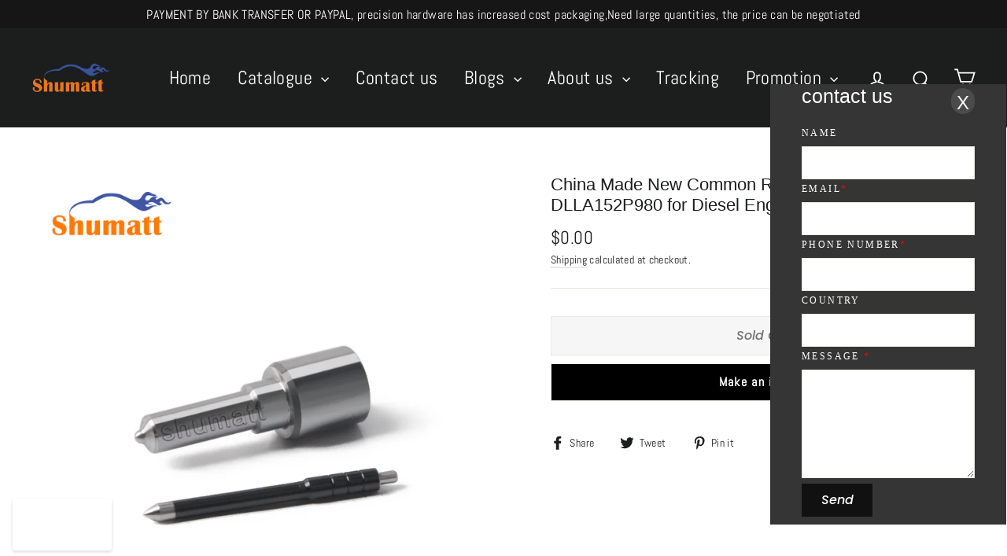

--- FILE ---
content_type: text/html; charset=utf-8
request_url: https://shumat.com/products/china-made-new-common-rail-diesel-injector-nozzle-dlla152p980-for-diesel-engine-system
body_size: 29257
content:
<!doctype html>
<html class="no-js" lang="en">
<head>


  
  <meta name="facebook-domain-verification" content="kzxgz4o3qns073mdcmp4hfl8r0c3sx" />
  
  
  <!-- Global site tag (gtag.js) - Google Ads: 501285006 -->
<script async src="https://www.googletagmanager.com/gtag/js?id=AW-501285006"></script>
<script>
  window.dataLayer = window.dataLayer || [];
  function gtag(){dataLayer.push(arguments);}
  gtag('js', new Date());

  gtag('config', 'AW-501285006');
</script>
  
  
  <!-- Google Tag Manager -->
<script>(function(w,d,s,l,i){w[l]=w[l]||[];w[l].push({'gtm.start':
new Date().getTime(),event:'gtm.js'});var f=d.getElementsByTagName(s)[0],
j=d.createElement(s),dl=l!='dataLayer'?'&l='+l:'';j.async=true;j.src=
'https://www.googletagmanager.com/gtm.js?id='+i+dl;f.parentNode.insertBefore(j,f);
})(window,document,'script','dataLayer','GTM-KJH8PB8');</script>
<!-- End Google Tag Manager -->
  
  <!-- Global site tag (gtag.js) - Google Analytics -->
<script async src="https://www.googletagmanager.com/gtag/js?id=UA-194248884-1"></script>
<script>
  window.dataLayer = window.dataLayer || [];
  function gtag(){dataLayer.push(arguments);}
  gtag('js', new Date());

  gtag('config', 'UA-194248884-1');
</script>
  
<!-- Global site tag (gtag.js) - Google Analytics -->
<script async src="https://www.googletagmanager.com/gtag/js?id=G-8P52JSKN8F"></script>
<script>
  window.dataLayer = window.dataLayer || [];
  function gtag(){dataLayer.push(arguments);}
  gtag('js', new Date());

  gtag('config', 'G-8P52JSKN8F');
</script>
  
  <meta charset="utf-8">
  <meta http-equiv="X-UA-Compatible" content="IE=edge,chrome=1">
  <meta name="viewport" content="width=device-width,initial-scale=1">
  <meta name="theme-color" content="#111111">
  <link rel="canonical" href="https://shumat.com/products/china-made-new-common-rail-diesel-injector-nozzle-dlla152p980-for-diesel-engine-system">
  <meta name="format-detection" content="telephone=no"><link rel="shortcut icon" href="//shumat.com/cdn/shop/files/shumattok-012_a256b20b-21b1-4401-8546-4040d0b592d4_32x32.png?v=1618021883" type="image/png" />
  <title>China Made New Common Rail Diesel Injector Nozzle DLLA152P980 for Dies
&ndash; Diesel Officia Website
</title><meta name="description" content="China Made New Common Rail Diesel Injector Nozzle DLLA152P980 for Diesel Engine System"><meta property="og:site_name" content="Diesel Officia Website">
  <meta property="og:url" content="https://shumat.com/products/china-made-new-common-rail-diesel-injector-nozzle-dlla152p980-for-diesel-engine-system">
  <meta property="og:title" content="China Made New Common Rail Diesel Injector Nozzle DLLA152P980 for Diesel Engine System">
  <meta property="og:type" content="product">
  <meta property="og:description" content="China Made New Common Rail Diesel Injector Nozzle DLLA152P980 for Diesel Engine System"><meta property="og:image" content="http://shumat.com/cdn/shop/products/1_6a4adc2f-6804-4503-a1f2-810a0569d4a3_1200x1200.jpg?v=1635148482"><meta property="og:image" content="http://shumat.com/cdn/shop/products/2_eb307959-c3af-4ecb-b226-1c3cbbd152cb_1200x1200.jpg?v=1635148482"><meta property="og:image" content="http://shumat.com/cdn/shop/products/3_8472aecd-9e07-494b-883f-4f411e974b71_1200x1200.jpg?v=1635148482">
  <meta property="og:image:secure_url" content="https://shumat.com/cdn/shop/products/1_6a4adc2f-6804-4503-a1f2-810a0569d4a3_1200x1200.jpg?v=1635148482"><meta property="og:image:secure_url" content="https://shumat.com/cdn/shop/products/2_eb307959-c3af-4ecb-b226-1c3cbbd152cb_1200x1200.jpg?v=1635148482"><meta property="og:image:secure_url" content="https://shumat.com/cdn/shop/products/3_8472aecd-9e07-494b-883f-4f411e974b71_1200x1200.jpg?v=1635148482">
  <meta name="twitter:site" content="@shumattd">
  <meta name="twitter:card" content="summary_large_image">
  <meta name="twitter:title" content="China Made New Common Rail Diesel Injector Nozzle DLLA152P980 for Diesel Engine System">
  <meta name="twitter:description" content="China Made New Common Rail Diesel Injector Nozzle DLLA152P980 for Diesel Engine System">


  <style data-shopify>
  @font-face {
  font-family: Poppins;
  font-weight: 500;
  font-style: italic;
  src: url("//shumat.com/cdn/fonts/poppins/poppins_i5.6acfce842c096080e34792078ef3cb7c3aad24d4.woff2") format("woff2"),
       url("//shumat.com/cdn/fonts/poppins/poppins_i5.a49113e4fe0ad7fd7716bd237f1602cbec299b3c.woff") format("woff");
}

  @font-face {
  font-family: Abel;
  font-weight: 400;
  font-style: normal;
  src: url("//shumat.com/cdn/fonts/abel/abel_n4.0254805ccf79872a96d53996a984f2b9039f9995.woff2") format("woff2"),
       url("//shumat.com/cdn/fonts/abel/abel_n4.635ebaebd760542724b79271de73bae7c2091173.woff") format("woff");
}


  
  
  
</style>

  <link href="//shumat.com/cdn/shop/t/17/assets/theme.scss.css?v=102855321706518677861759333303" rel="stylesheet" type="text/css" media="all" />

  <script>
    document.documentElement.className = document.documentElement.className.replace('no-js', 'js');

    window.theme = window.theme || {};
    theme.routes = {
      cart: "/cart",
      cartAdd: "/cart/add",
      cartChange: "/cart/change"
    };
    theme.strings = {
      addToCart: "Add to cart",
      soldOut: "Sold Out",
      unavailable: "Unavailable",
      stockLabel: "[count] in stock",
      willNotShipUntil: "Will not ship until [date]",
      willBeInStockAfter: "Will be in stock after [date]",
      waitingForStock: "Inventory on the way",
      cartSavings: "You're saving [savings]",
      cartEmpty: "Your cart is currently empty.",
      cartTermsConfirmation: "You must agree with the terms and conditions of sales to check out"
    };
    theme.settings = {
      dynamicVariantsEnable: true,
      dynamicVariantType: "button",
      cartType: "drawer",
      moneyFormat: "${{amount}}",
      predictiveSearch: true,
      predictiveSearchType: "product,article,page",
      inventoryThreshold: 2,
      quickView: false,
      themeName: 'Motion',
      themeVersion: "5.0.5"
    };
  </script>

  <script>window.performance && window.performance.mark && window.performance.mark('shopify.content_for_header.start');</script><meta name="google-site-verification" content="gRWcUIYUgs1Ka2Jr-LK6D-GXmmyevXfDu52GxytpvUc">
<meta id="shopify-digital-wallet" name="shopify-digital-wallet" content="/55794565274/digital_wallets/dialog">
<meta name="shopify-checkout-api-token" content="dff8dbf6b43b28783978f251a6c6a974">
<meta id="in-context-paypal-metadata" data-shop-id="55794565274" data-venmo-supported="false" data-environment="production" data-locale="en_US" data-paypal-v4="true" data-currency="USD">
<link rel="alternate" type="application/json+oembed" href="https://shumat.com/products/china-made-new-common-rail-diesel-injector-nozzle-dlla152p980-for-diesel-engine-system.oembed">
<script async="async" src="/checkouts/internal/preloads.js?locale=en-US"></script>
<script id="shopify-features" type="application/json">{"accessToken":"dff8dbf6b43b28783978f251a6c6a974","betas":["rich-media-storefront-analytics"],"domain":"shumat.com","predictiveSearch":true,"shopId":55794565274,"locale":"en"}</script>
<script>var Shopify = Shopify || {};
Shopify.shop = "shumat.myshopify.com";
Shopify.locale = "en";
Shopify.currency = {"active":"USD","rate":"1.0"};
Shopify.country = "US";
Shopify.theme = {"name":"Theme export  shumat-com-motion-theme  25jun202...","id":132364304538,"schema_name":"Motion","schema_version":"5.0.5","theme_store_id":null,"role":"main"};
Shopify.theme.handle = "null";
Shopify.theme.style = {"id":null,"handle":null};
Shopify.cdnHost = "shumat.com/cdn";
Shopify.routes = Shopify.routes || {};
Shopify.routes.root = "/";</script>
<script type="module">!function(o){(o.Shopify=o.Shopify||{}).modules=!0}(window);</script>
<script>!function(o){function n(){var o=[];function n(){o.push(Array.prototype.slice.apply(arguments))}return n.q=o,n}var t=o.Shopify=o.Shopify||{};t.loadFeatures=n(),t.autoloadFeatures=n()}(window);</script>
<script id="shop-js-analytics" type="application/json">{"pageType":"product"}</script>
<script defer="defer" async type="module" src="//shumat.com/cdn/shopifycloud/shop-js/modules/v2/client.init-shop-cart-sync_IZsNAliE.en.esm.js"></script>
<script defer="defer" async type="module" src="//shumat.com/cdn/shopifycloud/shop-js/modules/v2/chunk.common_0OUaOowp.esm.js"></script>
<script type="module">
  await import("//shumat.com/cdn/shopifycloud/shop-js/modules/v2/client.init-shop-cart-sync_IZsNAliE.en.esm.js");
await import("//shumat.com/cdn/shopifycloud/shop-js/modules/v2/chunk.common_0OUaOowp.esm.js");

  window.Shopify.SignInWithShop?.initShopCartSync?.({"fedCMEnabled":true,"windoidEnabled":true});

</script>
<script>(function() {
  var isLoaded = false;
  function asyncLoad() {
    if (isLoaded) return;
    isLoaded = true;
    var urls = ["\/\/cdn.shopify.com\/proxy\/742404711c62918b89d6a2a123cd47764bde652d1f47039c93e648689a2e6830\/api.goaffpro.com\/loader.js?shop=shumat.myshopify.com\u0026sp-cache-control=cHVibGljLCBtYXgtYWdlPTkwMA"];
    for (var i = 0; i < urls.length; i++) {
      var s = document.createElement('script');
      s.type = 'text/javascript';
      s.async = true;
      s.src = urls[i];
      var x = document.getElementsByTagName('script')[0];
      x.parentNode.insertBefore(s, x);
    }
  };
  if(window.attachEvent) {
    window.attachEvent('onload', asyncLoad);
  } else {
    window.addEventListener('load', asyncLoad, false);
  }
})();</script>
<script id="__st">var __st={"a":55794565274,"offset":28800,"reqid":"c9c8dcbe-0c0a-417a-b2d2-8531ebc97fa3-1768465974","pageurl":"shumat.com\/products\/china-made-new-common-rail-diesel-injector-nozzle-dlla152p980-for-diesel-engine-system","u":"a63d5604ef17","p":"product","rtyp":"product","rid":7110360006810};</script>
<script>window.ShopifyPaypalV4VisibilityTracking = true;</script>
<script id="captcha-bootstrap">!function(){'use strict';const t='contact',e='account',n='new_comment',o=[[t,t],['blogs',n],['comments',n],[t,'customer']],c=[[e,'customer_login'],[e,'guest_login'],[e,'recover_customer_password'],[e,'create_customer']],r=t=>t.map((([t,e])=>`form[action*='/${t}']:not([data-nocaptcha='true']) input[name='form_type'][value='${e}']`)).join(','),a=t=>()=>t?[...document.querySelectorAll(t)].map((t=>t.form)):[];function s(){const t=[...o],e=r(t);return a(e)}const i='password',u='form_key',d=['recaptcha-v3-token','g-recaptcha-response','h-captcha-response',i],f=()=>{try{return window.sessionStorage}catch{return}},m='__shopify_v',_=t=>t.elements[u];function p(t,e,n=!1){try{const o=window.sessionStorage,c=JSON.parse(o.getItem(e)),{data:r}=function(t){const{data:e,action:n}=t;return t[m]||n?{data:e,action:n}:{data:t,action:n}}(c);for(const[e,n]of Object.entries(r))t.elements[e]&&(t.elements[e].value=n);n&&o.removeItem(e)}catch(o){console.error('form repopulation failed',{error:o})}}const l='form_type',E='cptcha';function T(t){t.dataset[E]=!0}const w=window,h=w.document,L='Shopify',v='ce_forms',y='captcha';let A=!1;((t,e)=>{const n=(g='f06e6c50-85a8-45c8-87d0-21a2b65856fe',I='https://cdn.shopify.com/shopifycloud/storefront-forms-hcaptcha/ce_storefront_forms_captcha_hcaptcha.v1.5.2.iife.js',D={infoText:'Protected by hCaptcha',privacyText:'Privacy',termsText:'Terms'},(t,e,n)=>{const o=w[L][v],c=o.bindForm;if(c)return c(t,g,e,D).then(n);var r;o.q.push([[t,g,e,D],n]),r=I,A||(h.body.append(Object.assign(h.createElement('script'),{id:'captcha-provider',async:!0,src:r})),A=!0)});var g,I,D;w[L]=w[L]||{},w[L][v]=w[L][v]||{},w[L][v].q=[],w[L][y]=w[L][y]||{},w[L][y].protect=function(t,e){n(t,void 0,e),T(t)},Object.freeze(w[L][y]),function(t,e,n,w,h,L){const[v,y,A,g]=function(t,e,n){const i=e?o:[],u=t?c:[],d=[...i,...u],f=r(d),m=r(i),_=r(d.filter((([t,e])=>n.includes(e))));return[a(f),a(m),a(_),s()]}(w,h,L),I=t=>{const e=t.target;return e instanceof HTMLFormElement?e:e&&e.form},D=t=>v().includes(t);t.addEventListener('submit',(t=>{const e=I(t);if(!e)return;const n=D(e)&&!e.dataset.hcaptchaBound&&!e.dataset.recaptchaBound,o=_(e),c=g().includes(e)&&(!o||!o.value);(n||c)&&t.preventDefault(),c&&!n&&(function(t){try{if(!f())return;!function(t){const e=f();if(!e)return;const n=_(t);if(!n)return;const o=n.value;o&&e.removeItem(o)}(t);const e=Array.from(Array(32),(()=>Math.random().toString(36)[2])).join('');!function(t,e){_(t)||t.append(Object.assign(document.createElement('input'),{type:'hidden',name:u})),t.elements[u].value=e}(t,e),function(t,e){const n=f();if(!n)return;const o=[...t.querySelectorAll(`input[type='${i}']`)].map((({name:t})=>t)),c=[...d,...o],r={};for(const[a,s]of new FormData(t).entries())c.includes(a)||(r[a]=s);n.setItem(e,JSON.stringify({[m]:1,action:t.action,data:r}))}(t,e)}catch(e){console.error('failed to persist form',e)}}(e),e.submit())}));const S=(t,e)=>{t&&!t.dataset[E]&&(n(t,e.some((e=>e===t))),T(t))};for(const o of['focusin','change'])t.addEventListener(o,(t=>{const e=I(t);D(e)&&S(e,y())}));const B=e.get('form_key'),M=e.get(l),P=B&&M;t.addEventListener('DOMContentLoaded',(()=>{const t=y();if(P)for(const e of t)e.elements[l].value===M&&p(e,B);[...new Set([...A(),...v().filter((t=>'true'===t.dataset.shopifyCaptcha))])].forEach((e=>S(e,t)))}))}(h,new URLSearchParams(w.location.search),n,t,e,['guest_login'])})(!0,!0)}();</script>
<script integrity="sha256-4kQ18oKyAcykRKYeNunJcIwy7WH5gtpwJnB7kiuLZ1E=" data-source-attribution="shopify.loadfeatures" defer="defer" src="//shumat.com/cdn/shopifycloud/storefront/assets/storefront/load_feature-a0a9edcb.js" crossorigin="anonymous"></script>
<script data-source-attribution="shopify.dynamic_checkout.dynamic.init">var Shopify=Shopify||{};Shopify.PaymentButton=Shopify.PaymentButton||{isStorefrontPortableWallets:!0,init:function(){window.Shopify.PaymentButton.init=function(){};var t=document.createElement("script");t.src="https://shumat.com/cdn/shopifycloud/portable-wallets/latest/portable-wallets.en.js",t.type="module",document.head.appendChild(t)}};
</script>
<script data-source-attribution="shopify.dynamic_checkout.buyer_consent">
  function portableWalletsHideBuyerConsent(e){var t=document.getElementById("shopify-buyer-consent"),n=document.getElementById("shopify-subscription-policy-button");t&&n&&(t.classList.add("hidden"),t.setAttribute("aria-hidden","true"),n.removeEventListener("click",e))}function portableWalletsShowBuyerConsent(e){var t=document.getElementById("shopify-buyer-consent"),n=document.getElementById("shopify-subscription-policy-button");t&&n&&(t.classList.remove("hidden"),t.removeAttribute("aria-hidden"),n.addEventListener("click",e))}window.Shopify?.PaymentButton&&(window.Shopify.PaymentButton.hideBuyerConsent=portableWalletsHideBuyerConsent,window.Shopify.PaymentButton.showBuyerConsent=portableWalletsShowBuyerConsent);
</script>
<script>
  function portableWalletsCleanup(e){e&&e.src&&console.error("Failed to load portable wallets script "+e.src);var t=document.querySelectorAll("shopify-accelerated-checkout .shopify-payment-button__skeleton, shopify-accelerated-checkout-cart .wallet-cart-button__skeleton"),e=document.getElementById("shopify-buyer-consent");for(let e=0;e<t.length;e++)t[e].remove();e&&e.remove()}function portableWalletsNotLoadedAsModule(e){e instanceof ErrorEvent&&"string"==typeof e.message&&e.message.includes("import.meta")&&"string"==typeof e.filename&&e.filename.includes("portable-wallets")&&(window.removeEventListener("error",portableWalletsNotLoadedAsModule),window.Shopify.PaymentButton.failedToLoad=e,"loading"===document.readyState?document.addEventListener("DOMContentLoaded",window.Shopify.PaymentButton.init):window.Shopify.PaymentButton.init())}window.addEventListener("error",portableWalletsNotLoadedAsModule);
</script>

<script type="module" src="https://shumat.com/cdn/shopifycloud/portable-wallets/latest/portable-wallets.en.js" onError="portableWalletsCleanup(this)" crossorigin="anonymous"></script>
<script nomodule>
  document.addEventListener("DOMContentLoaded", portableWalletsCleanup);
</script>

<link id="shopify-accelerated-checkout-styles" rel="stylesheet" media="screen" href="https://shumat.com/cdn/shopifycloud/portable-wallets/latest/accelerated-checkout-backwards-compat.css" crossorigin="anonymous">
<style id="shopify-accelerated-checkout-cart">
        #shopify-buyer-consent {
  margin-top: 1em;
  display: inline-block;
  width: 100%;
}

#shopify-buyer-consent.hidden {
  display: none;
}

#shopify-subscription-policy-button {
  background: none;
  border: none;
  padding: 0;
  text-decoration: underline;
  font-size: inherit;
  cursor: pointer;
}

#shopify-subscription-policy-button::before {
  box-shadow: none;
}

      </style>

<script>window.performance && window.performance.mark && window.performance.mark('shopify.content_for_header.end');</script>

  <script src="//shumat.com/cdn/shop/t/17/assets/vendor-scripts-v9.js" defer="defer"></script><script src="//shumat.com/cdn/shop/t/17/assets/theme.js?v=30316363305431597851687774855" defer="defer"></script><script src="//shumat.com/cdn/shop/t/17/assets/indexpop.js?v=158189104523955717751687774837" defer="defer"></script>
  
  <!-- Event snippet for 购买 conversion page -->
<script>
  gtag('event', 'conversion', {
      'send_to': 'AW-501285006/3aynCPmi7YACEI6BhO8B',
      'value': 1.0,
      'currency': 'CNY',
      'transaction_id': ''
  });
</script>
  
  
  
  
  
<!-- BEGIN app block: shopify://apps/frequently-bought/blocks/app-embed-block/b1a8cbea-c844-4842-9529-7c62dbab1b1f --><script>
    window.codeblackbelt = window.codeblackbelt || {};
    window.codeblackbelt.shop = window.codeblackbelt.shop || 'shumat.myshopify.com';
    
        window.codeblackbelt.productId = 7110360006810;</script><script src="//cdn.codeblackbelt.com/widgets/frequently-bought-together/main.min.js?version=2026011516+0800" async></script>
 <!-- END app block --><script src="https://cdn.shopify.com/extensions/019bb158-f4e7-725f-a600-ef9c348de641/theme-app-extension-245/assets/alireviews.min.js" type="text/javascript" defer="defer"></script>
<link href="https://monorail-edge.shopifysvc.com" rel="dns-prefetch">
<script>(function(){if ("sendBeacon" in navigator && "performance" in window) {try {var session_token_from_headers = performance.getEntriesByType('navigation')[0].serverTiming.find(x => x.name == '_s').description;} catch {var session_token_from_headers = undefined;}var session_cookie_matches = document.cookie.match(/_shopify_s=([^;]*)/);var session_token_from_cookie = session_cookie_matches && session_cookie_matches.length === 2 ? session_cookie_matches[1] : "";var session_token = session_token_from_headers || session_token_from_cookie || "";function handle_abandonment_event(e) {var entries = performance.getEntries().filter(function(entry) {return /monorail-edge.shopifysvc.com/.test(entry.name);});if (!window.abandonment_tracked && entries.length === 0) {window.abandonment_tracked = true;var currentMs = Date.now();var navigation_start = performance.timing.navigationStart;var payload = {shop_id: 55794565274,url: window.location.href,navigation_start,duration: currentMs - navigation_start,session_token,page_type: "product"};window.navigator.sendBeacon("https://monorail-edge.shopifysvc.com/v1/produce", JSON.stringify({schema_id: "online_store_buyer_site_abandonment/1.1",payload: payload,metadata: {event_created_at_ms: currentMs,event_sent_at_ms: currentMs}}));}}window.addEventListener('pagehide', handle_abandonment_event);}}());</script>
<script id="web-pixels-manager-setup">(function e(e,d,r,n,o){if(void 0===o&&(o={}),!Boolean(null===(a=null===(i=window.Shopify)||void 0===i?void 0:i.analytics)||void 0===a?void 0:a.replayQueue)){var i,a;window.Shopify=window.Shopify||{};var t=window.Shopify;t.analytics=t.analytics||{};var s=t.analytics;s.replayQueue=[],s.publish=function(e,d,r){return s.replayQueue.push([e,d,r]),!0};try{self.performance.mark("wpm:start")}catch(e){}var l=function(){var e={modern:/Edge?\/(1{2}[4-9]|1[2-9]\d|[2-9]\d{2}|\d{4,})\.\d+(\.\d+|)|Firefox\/(1{2}[4-9]|1[2-9]\d|[2-9]\d{2}|\d{4,})\.\d+(\.\d+|)|Chrom(ium|e)\/(9{2}|\d{3,})\.\d+(\.\d+|)|(Maci|X1{2}).+ Version\/(15\.\d+|(1[6-9]|[2-9]\d|\d{3,})\.\d+)([,.]\d+|)( \(\w+\)|)( Mobile\/\w+|) Safari\/|Chrome.+OPR\/(9{2}|\d{3,})\.\d+\.\d+|(CPU[ +]OS|iPhone[ +]OS|CPU[ +]iPhone|CPU IPhone OS|CPU iPad OS)[ +]+(15[._]\d+|(1[6-9]|[2-9]\d|\d{3,})[._]\d+)([._]\d+|)|Android:?[ /-](13[3-9]|1[4-9]\d|[2-9]\d{2}|\d{4,})(\.\d+|)(\.\d+|)|Android.+Firefox\/(13[5-9]|1[4-9]\d|[2-9]\d{2}|\d{4,})\.\d+(\.\d+|)|Android.+Chrom(ium|e)\/(13[3-9]|1[4-9]\d|[2-9]\d{2}|\d{4,})\.\d+(\.\d+|)|SamsungBrowser\/([2-9]\d|\d{3,})\.\d+/,legacy:/Edge?\/(1[6-9]|[2-9]\d|\d{3,})\.\d+(\.\d+|)|Firefox\/(5[4-9]|[6-9]\d|\d{3,})\.\d+(\.\d+|)|Chrom(ium|e)\/(5[1-9]|[6-9]\d|\d{3,})\.\d+(\.\d+|)([\d.]+$|.*Safari\/(?![\d.]+ Edge\/[\d.]+$))|(Maci|X1{2}).+ Version\/(10\.\d+|(1[1-9]|[2-9]\d|\d{3,})\.\d+)([,.]\d+|)( \(\w+\)|)( Mobile\/\w+|) Safari\/|Chrome.+OPR\/(3[89]|[4-9]\d|\d{3,})\.\d+\.\d+|(CPU[ +]OS|iPhone[ +]OS|CPU[ +]iPhone|CPU IPhone OS|CPU iPad OS)[ +]+(10[._]\d+|(1[1-9]|[2-9]\d|\d{3,})[._]\d+)([._]\d+|)|Android:?[ /-](13[3-9]|1[4-9]\d|[2-9]\d{2}|\d{4,})(\.\d+|)(\.\d+|)|Mobile Safari.+OPR\/([89]\d|\d{3,})\.\d+\.\d+|Android.+Firefox\/(13[5-9]|1[4-9]\d|[2-9]\d{2}|\d{4,})\.\d+(\.\d+|)|Android.+Chrom(ium|e)\/(13[3-9]|1[4-9]\d|[2-9]\d{2}|\d{4,})\.\d+(\.\d+|)|Android.+(UC? ?Browser|UCWEB|U3)[ /]?(15\.([5-9]|\d{2,})|(1[6-9]|[2-9]\d|\d{3,})\.\d+)\.\d+|SamsungBrowser\/(5\.\d+|([6-9]|\d{2,})\.\d+)|Android.+MQ{2}Browser\/(14(\.(9|\d{2,})|)|(1[5-9]|[2-9]\d|\d{3,})(\.\d+|))(\.\d+|)|K[Aa][Ii]OS\/(3\.\d+|([4-9]|\d{2,})\.\d+)(\.\d+|)/},d=e.modern,r=e.legacy,n=navigator.userAgent;return n.match(d)?"modern":n.match(r)?"legacy":"unknown"}(),u="modern"===l?"modern":"legacy",c=(null!=n?n:{modern:"",legacy:""})[u],f=function(e){return[e.baseUrl,"/wpm","/b",e.hashVersion,"modern"===e.buildTarget?"m":"l",".js"].join("")}({baseUrl:d,hashVersion:r,buildTarget:u}),m=function(e){var d=e.version,r=e.bundleTarget,n=e.surface,o=e.pageUrl,i=e.monorailEndpoint;return{emit:function(e){var a=e.status,t=e.errorMsg,s=(new Date).getTime(),l=JSON.stringify({metadata:{event_sent_at_ms:s},events:[{schema_id:"web_pixels_manager_load/3.1",payload:{version:d,bundle_target:r,page_url:o,status:a,surface:n,error_msg:t},metadata:{event_created_at_ms:s}}]});if(!i)return console&&console.warn&&console.warn("[Web Pixels Manager] No Monorail endpoint provided, skipping logging."),!1;try{return self.navigator.sendBeacon.bind(self.navigator)(i,l)}catch(e){}var u=new XMLHttpRequest;try{return u.open("POST",i,!0),u.setRequestHeader("Content-Type","text/plain"),u.send(l),!0}catch(e){return console&&console.warn&&console.warn("[Web Pixels Manager] Got an unhandled error while logging to Monorail."),!1}}}}({version:r,bundleTarget:l,surface:e.surface,pageUrl:self.location.href,monorailEndpoint:e.monorailEndpoint});try{o.browserTarget=l,function(e){var d=e.src,r=e.async,n=void 0===r||r,o=e.onload,i=e.onerror,a=e.sri,t=e.scriptDataAttributes,s=void 0===t?{}:t,l=document.createElement("script"),u=document.querySelector("head"),c=document.querySelector("body");if(l.async=n,l.src=d,a&&(l.integrity=a,l.crossOrigin="anonymous"),s)for(var f in s)if(Object.prototype.hasOwnProperty.call(s,f))try{l.dataset[f]=s[f]}catch(e){}if(o&&l.addEventListener("load",o),i&&l.addEventListener("error",i),u)u.appendChild(l);else{if(!c)throw new Error("Did not find a head or body element to append the script");c.appendChild(l)}}({src:f,async:!0,onload:function(){if(!function(){var e,d;return Boolean(null===(d=null===(e=window.Shopify)||void 0===e?void 0:e.analytics)||void 0===d?void 0:d.initialized)}()){var d=window.webPixelsManager.init(e)||void 0;if(d){var r=window.Shopify.analytics;r.replayQueue.forEach((function(e){var r=e[0],n=e[1],o=e[2];d.publishCustomEvent(r,n,o)})),r.replayQueue=[],r.publish=d.publishCustomEvent,r.visitor=d.visitor,r.initialized=!0}}},onerror:function(){return m.emit({status:"failed",errorMsg:"".concat(f," has failed to load")})},sri:function(e){var d=/^sha384-[A-Za-z0-9+/=]+$/;return"string"==typeof e&&d.test(e)}(c)?c:"",scriptDataAttributes:o}),m.emit({status:"loading"})}catch(e){m.emit({status:"failed",errorMsg:(null==e?void 0:e.message)||"Unknown error"})}}})({shopId: 55794565274,storefrontBaseUrl: "https://shumat.com",extensionsBaseUrl: "https://extensions.shopifycdn.com/cdn/shopifycloud/web-pixels-manager",monorailEndpoint: "https://monorail-edge.shopifysvc.com/unstable/produce_batch",surface: "storefront-renderer",enabledBetaFlags: ["2dca8a86"],webPixelsConfigList: [{"id":"1151336602","configuration":"{\"shop\":\"shumat.myshopify.com\",\"cookie_duration\":\"604800\"}","eventPayloadVersion":"v1","runtimeContext":"STRICT","scriptVersion":"a2e7513c3708f34b1f617d7ce88f9697","type":"APP","apiClientId":2744533,"privacyPurposes":["ANALYTICS","MARKETING"],"dataSharingAdjustments":{"protectedCustomerApprovalScopes":["read_customer_address","read_customer_email","read_customer_name","read_customer_personal_data","read_customer_phone"]}},{"id":"537657498","configuration":"{\"config\":\"{\\\"google_tag_ids\\\":[\\\"G-C0RQ706Z5V\\\",\\\"AW-501285006\\\",\\\"GT-KT45PBR\\\"],\\\"target_country\\\":\\\"US\\\",\\\"gtag_events\\\":[{\\\"type\\\":\\\"begin_checkout\\\",\\\"action_label\\\":[\\\"G-C0RQ706Z5V\\\",\\\"AW-501285006\\\/hNG5CKHWoIACEI6BhO8B\\\"]},{\\\"type\\\":\\\"search\\\",\\\"action_label\\\":[\\\"G-C0RQ706Z5V\\\",\\\"AW-501285006\\\/zUYlCKTWoIACEI6BhO8B\\\"]},{\\\"type\\\":\\\"view_item\\\",\\\"action_label\\\":[\\\"G-C0RQ706Z5V\\\",\\\"AW-501285006\\\/c4HYCJvWoIACEI6BhO8B\\\",\\\"MC-GRHH7HQBND\\\"]},{\\\"type\\\":\\\"purchase\\\",\\\"action_label\\\":[\\\"G-C0RQ706Z5V\\\",\\\"AW-501285006\\\/evNgCJjWoIACEI6BhO8B\\\",\\\"MC-GRHH7HQBND\\\"]},{\\\"type\\\":\\\"page_view\\\",\\\"action_label\\\":[\\\"G-C0RQ706Z5V\\\",\\\"AW-501285006\\\/pR7tCJXWoIACEI6BhO8B\\\",\\\"MC-GRHH7HQBND\\\"]},{\\\"type\\\":\\\"add_payment_info\\\",\\\"action_label\\\":[\\\"G-C0RQ706Z5V\\\",\\\"AW-501285006\\\/LU02CKfWoIACEI6BhO8B\\\"]},{\\\"type\\\":\\\"add_to_cart\\\",\\\"action_label\\\":[\\\"G-C0RQ706Z5V\\\",\\\"AW-501285006\\\/XoTRCJ7WoIACEI6BhO8B\\\"]}],\\\"enable_monitoring_mode\\\":false}\"}","eventPayloadVersion":"v1","runtimeContext":"OPEN","scriptVersion":"b2a88bafab3e21179ed38636efcd8a93","type":"APP","apiClientId":1780363,"privacyPurposes":[],"dataSharingAdjustments":{"protectedCustomerApprovalScopes":["read_customer_address","read_customer_email","read_customer_name","read_customer_personal_data","read_customer_phone"]}},{"id":"244809882","configuration":"{\"pixel_id\":\"199595978597536\",\"pixel_type\":\"facebook_pixel\",\"metaapp_system_user_token\":\"-\"}","eventPayloadVersion":"v1","runtimeContext":"OPEN","scriptVersion":"ca16bc87fe92b6042fbaa3acc2fbdaa6","type":"APP","apiClientId":2329312,"privacyPurposes":["ANALYTICS","MARKETING","SALE_OF_DATA"],"dataSharingAdjustments":{"protectedCustomerApprovalScopes":["read_customer_address","read_customer_email","read_customer_name","read_customer_personal_data","read_customer_phone"]}},{"id":"54263962","eventPayloadVersion":"v1","runtimeContext":"LAX","scriptVersion":"1","type":"CUSTOM","privacyPurposes":["MARKETING"],"name":"Meta pixel (migrated)"},{"id":"77430938","eventPayloadVersion":"v1","runtimeContext":"LAX","scriptVersion":"1","type":"CUSTOM","privacyPurposes":["ANALYTICS"],"name":"Google Analytics tag (migrated)"},{"id":"shopify-app-pixel","configuration":"{}","eventPayloadVersion":"v1","runtimeContext":"STRICT","scriptVersion":"0450","apiClientId":"shopify-pixel","type":"APP","privacyPurposes":["ANALYTICS","MARKETING"]},{"id":"shopify-custom-pixel","eventPayloadVersion":"v1","runtimeContext":"LAX","scriptVersion":"0450","apiClientId":"shopify-pixel","type":"CUSTOM","privacyPurposes":["ANALYTICS","MARKETING"]}],isMerchantRequest: false,initData: {"shop":{"name":"Diesel Officia Website","paymentSettings":{"currencyCode":"USD"},"myshopifyDomain":"shumat.myshopify.com","countryCode":"CN","storefrontUrl":"https:\/\/shumat.com"},"customer":null,"cart":null,"checkout":null,"productVariants":[{"price":{"amount":0.0,"currencyCode":"USD"},"product":{"title":"China Made New Common Rail Diesel Injector Nozzle DLLA152P980 for Diesel Engine System","vendor":"Shumatt","id":"7110360006810","untranslatedTitle":"China Made New Common Rail Diesel Injector Nozzle DLLA152P980 for Diesel Engine System","url":"\/products\/china-made-new-common-rail-diesel-injector-nozzle-dlla152p980-for-diesel-engine-system","type":"汽车燃油系统"},"id":"41154922840218","image":{"src":"\/\/shumat.com\/cdn\/shop\/products\/1_6a4adc2f-6804-4503-a1f2-810a0569d4a3.jpg?v=1635148482"},"sku":"X900D5D152P980","title":"Default Title","untranslatedTitle":"Default Title"}],"purchasingCompany":null},},"https://shumat.com/cdn","7cecd0b6w90c54c6cpe92089d5m57a67346",{"modern":"","legacy":""},{"shopId":"55794565274","storefrontBaseUrl":"https:\/\/shumat.com","extensionBaseUrl":"https:\/\/extensions.shopifycdn.com\/cdn\/shopifycloud\/web-pixels-manager","surface":"storefront-renderer","enabledBetaFlags":"[\"2dca8a86\"]","isMerchantRequest":"false","hashVersion":"7cecd0b6w90c54c6cpe92089d5m57a67346","publish":"custom","events":"[[\"page_viewed\",{}],[\"product_viewed\",{\"productVariant\":{\"price\":{\"amount\":0.0,\"currencyCode\":\"USD\"},\"product\":{\"title\":\"China Made New Common Rail Diesel Injector Nozzle DLLA152P980 for Diesel Engine System\",\"vendor\":\"Shumatt\",\"id\":\"7110360006810\",\"untranslatedTitle\":\"China Made New Common Rail Diesel Injector Nozzle DLLA152P980 for Diesel Engine System\",\"url\":\"\/products\/china-made-new-common-rail-diesel-injector-nozzle-dlla152p980-for-diesel-engine-system\",\"type\":\"汽车燃油系统\"},\"id\":\"41154922840218\",\"image\":{\"src\":\"\/\/shumat.com\/cdn\/shop\/products\/1_6a4adc2f-6804-4503-a1f2-810a0569d4a3.jpg?v=1635148482\"},\"sku\":\"X900D5D152P980\",\"title\":\"Default Title\",\"untranslatedTitle\":\"Default Title\"}}]]"});</script><script>
  window.ShopifyAnalytics = window.ShopifyAnalytics || {};
  window.ShopifyAnalytics.meta = window.ShopifyAnalytics.meta || {};
  window.ShopifyAnalytics.meta.currency = 'USD';
  var meta = {"product":{"id":7110360006810,"gid":"gid:\/\/shopify\/Product\/7110360006810","vendor":"Shumatt","type":"汽车燃油系统","handle":"china-made-new-common-rail-diesel-injector-nozzle-dlla152p980-for-diesel-engine-system","variants":[{"id":41154922840218,"price":0,"name":"China Made New Common Rail Diesel Injector Nozzle DLLA152P980 for Diesel Engine System","public_title":null,"sku":"X900D5D152P980"}],"remote":false},"page":{"pageType":"product","resourceType":"product","resourceId":7110360006810,"requestId":"c9c8dcbe-0c0a-417a-b2d2-8531ebc97fa3-1768465974"}};
  for (var attr in meta) {
    window.ShopifyAnalytics.meta[attr] = meta[attr];
  }
</script>
<script class="analytics">
  (function () {
    var customDocumentWrite = function(content) {
      var jquery = null;

      if (window.jQuery) {
        jquery = window.jQuery;
      } else if (window.Checkout && window.Checkout.$) {
        jquery = window.Checkout.$;
      }

      if (jquery) {
        jquery('body').append(content);
      }
    };

    var hasLoggedConversion = function(token) {
      if (token) {
        return document.cookie.indexOf('loggedConversion=' + token) !== -1;
      }
      return false;
    }

    var setCookieIfConversion = function(token) {
      if (token) {
        var twoMonthsFromNow = new Date(Date.now());
        twoMonthsFromNow.setMonth(twoMonthsFromNow.getMonth() + 2);

        document.cookie = 'loggedConversion=' + token + '; expires=' + twoMonthsFromNow;
      }
    }

    var trekkie = window.ShopifyAnalytics.lib = window.trekkie = window.trekkie || [];
    if (trekkie.integrations) {
      return;
    }
    trekkie.methods = [
      'identify',
      'page',
      'ready',
      'track',
      'trackForm',
      'trackLink'
    ];
    trekkie.factory = function(method) {
      return function() {
        var args = Array.prototype.slice.call(arguments);
        args.unshift(method);
        trekkie.push(args);
        return trekkie;
      };
    };
    for (var i = 0; i < trekkie.methods.length; i++) {
      var key = trekkie.methods[i];
      trekkie[key] = trekkie.factory(key);
    }
    trekkie.load = function(config) {
      trekkie.config = config || {};
      trekkie.config.initialDocumentCookie = document.cookie;
      var first = document.getElementsByTagName('script')[0];
      var script = document.createElement('script');
      script.type = 'text/javascript';
      script.onerror = function(e) {
        var scriptFallback = document.createElement('script');
        scriptFallback.type = 'text/javascript';
        scriptFallback.onerror = function(error) {
                var Monorail = {
      produce: function produce(monorailDomain, schemaId, payload) {
        var currentMs = new Date().getTime();
        var event = {
          schema_id: schemaId,
          payload: payload,
          metadata: {
            event_created_at_ms: currentMs,
            event_sent_at_ms: currentMs
          }
        };
        return Monorail.sendRequest("https://" + monorailDomain + "/v1/produce", JSON.stringify(event));
      },
      sendRequest: function sendRequest(endpointUrl, payload) {
        // Try the sendBeacon API
        if (window && window.navigator && typeof window.navigator.sendBeacon === 'function' && typeof window.Blob === 'function' && !Monorail.isIos12()) {
          var blobData = new window.Blob([payload], {
            type: 'text/plain'
          });

          if (window.navigator.sendBeacon(endpointUrl, blobData)) {
            return true;
          } // sendBeacon was not successful

        } // XHR beacon

        var xhr = new XMLHttpRequest();

        try {
          xhr.open('POST', endpointUrl);
          xhr.setRequestHeader('Content-Type', 'text/plain');
          xhr.send(payload);
        } catch (e) {
          console.log(e);
        }

        return false;
      },
      isIos12: function isIos12() {
        return window.navigator.userAgent.lastIndexOf('iPhone; CPU iPhone OS 12_') !== -1 || window.navigator.userAgent.lastIndexOf('iPad; CPU OS 12_') !== -1;
      }
    };
    Monorail.produce('monorail-edge.shopifysvc.com',
      'trekkie_storefront_load_errors/1.1',
      {shop_id: 55794565274,
      theme_id: 132364304538,
      app_name: "storefront",
      context_url: window.location.href,
      source_url: "//shumat.com/cdn/s/trekkie.storefront.55c6279c31a6628627b2ba1c5ff367020da294e2.min.js"});

        };
        scriptFallback.async = true;
        scriptFallback.src = '//shumat.com/cdn/s/trekkie.storefront.55c6279c31a6628627b2ba1c5ff367020da294e2.min.js';
        first.parentNode.insertBefore(scriptFallback, first);
      };
      script.async = true;
      script.src = '//shumat.com/cdn/s/trekkie.storefront.55c6279c31a6628627b2ba1c5ff367020da294e2.min.js';
      first.parentNode.insertBefore(script, first);
    };
    trekkie.load(
      {"Trekkie":{"appName":"storefront","development":false,"defaultAttributes":{"shopId":55794565274,"isMerchantRequest":null,"themeId":132364304538,"themeCityHash":"15635605071032790107","contentLanguage":"en","currency":"USD","eventMetadataId":"7fbd8e3f-c1e1-4f28-a52a-df14b4bd3146"},"isServerSideCookieWritingEnabled":true,"monorailRegion":"shop_domain","enabledBetaFlags":["65f19447"]},"Session Attribution":{},"S2S":{"facebookCapiEnabled":true,"source":"trekkie-storefront-renderer","apiClientId":580111}}
    );

    var loaded = false;
    trekkie.ready(function() {
      if (loaded) return;
      loaded = true;

      window.ShopifyAnalytics.lib = window.trekkie;

      var originalDocumentWrite = document.write;
      document.write = customDocumentWrite;
      try { window.ShopifyAnalytics.merchantGoogleAnalytics.call(this); } catch(error) {};
      document.write = originalDocumentWrite;

      window.ShopifyAnalytics.lib.page(null,{"pageType":"product","resourceType":"product","resourceId":7110360006810,"requestId":"c9c8dcbe-0c0a-417a-b2d2-8531ebc97fa3-1768465974","shopifyEmitted":true});

      var match = window.location.pathname.match(/checkouts\/(.+)\/(thank_you|post_purchase)/)
      var token = match? match[1]: undefined;
      if (!hasLoggedConversion(token)) {
        setCookieIfConversion(token);
        window.ShopifyAnalytics.lib.track("Viewed Product",{"currency":"USD","variantId":41154922840218,"productId":7110360006810,"productGid":"gid:\/\/shopify\/Product\/7110360006810","name":"China Made New Common Rail Diesel Injector Nozzle DLLA152P980 for Diesel Engine System","price":"0.00","sku":"X900D5D152P980","brand":"Shumatt","variant":null,"category":"汽车燃油系统","nonInteraction":true,"remote":false},undefined,undefined,{"shopifyEmitted":true});
      window.ShopifyAnalytics.lib.track("monorail:\/\/trekkie_storefront_viewed_product\/1.1",{"currency":"USD","variantId":41154922840218,"productId":7110360006810,"productGid":"gid:\/\/shopify\/Product\/7110360006810","name":"China Made New Common Rail Diesel Injector Nozzle DLLA152P980 for Diesel Engine System","price":"0.00","sku":"X900D5D152P980","brand":"Shumatt","variant":null,"category":"汽车燃油系统","nonInteraction":true,"remote":false,"referer":"https:\/\/shumat.com\/products\/china-made-new-common-rail-diesel-injector-nozzle-dlla152p980-for-diesel-engine-system"});
      }
    });


        var eventsListenerScript = document.createElement('script');
        eventsListenerScript.async = true;
        eventsListenerScript.src = "//shumat.com/cdn/shopifycloud/storefront/assets/shop_events_listener-3da45d37.js";
        document.getElementsByTagName('head')[0].appendChild(eventsListenerScript);

})();</script>
  <script>
  if (!window.ga || (window.ga && typeof window.ga !== 'function')) {
    window.ga = function ga() {
      (window.ga.q = window.ga.q || []).push(arguments);
      if (window.Shopify && window.Shopify.analytics && typeof window.Shopify.analytics.publish === 'function') {
        window.Shopify.analytics.publish("ga_stub_called", {}, {sendTo: "google_osp_migration"});
      }
      console.error("Shopify's Google Analytics stub called with:", Array.from(arguments), "\nSee https://help.shopify.com/manual/promoting-marketing/pixels/pixel-migration#google for more information.");
    };
    if (window.Shopify && window.Shopify.analytics && typeof window.Shopify.analytics.publish === 'function') {
      window.Shopify.analytics.publish("ga_stub_initialized", {}, {sendTo: "google_osp_migration"});
    }
  }
</script>
<script
  defer
  src="https://shumat.com/cdn/shopifycloud/perf-kit/shopify-perf-kit-3.0.3.min.js"
  data-application="storefront-renderer"
  data-shop-id="55794565274"
  data-render-region="gcp-us-central1"
  data-page-type="product"
  data-theme-instance-id="132364304538"
  data-theme-name="Motion"
  data-theme-version="5.0.5"
  data-monorail-region="shop_domain"
  data-resource-timing-sampling-rate="10"
  data-shs="true"
  data-shs-beacon="true"
  data-shs-export-with-fetch="true"
  data-shs-logs-sample-rate="1"
  data-shs-beacon-endpoint="https://shumat.com/api/collect"
></script>
</head>

<body class="template-product" data-transitions="false">
  
  
  
  
  <!-- Google Tag Manager (noscript) -->
<noscript><iframe src="https://www.googletagmanager.com/ns.html?id=GTM-KJH8PB8"
height="0" width="0" style="display:none;visibility:hidden"></iframe></noscript>
<!-- End Google Tag Manager (noscript) -->
  
  
  
  
  
  
  

  

  <a class="in-page-link visually-hidden skip-link" href="#MainContent">Skip to content</a>

  <div id="PageContainer" class="page-container">
    <div class="transition-body">

    <div id="shopify-section-header" class="shopify-section">



<div id="NavDrawer" class="drawer drawer--right">
  <div class="drawer__contents">
    <div class="drawer__fixed-header">
      <div class="drawer__header appear-animation appear-delay-1">
        <div class="drawer__title"></div>
        <div class="drawer__close">
          <button type="button" class="drawer__close-button js-drawer-close">
            <svg aria-hidden="true" focusable="false" role="presentation" class="icon icon-close" viewBox="0 0 64 64"><path d="M19 17.61l27.12 27.13m0-27.12L19 44.74"/></svg>
            <span class="icon__fallback-text">Close menu</span>
          </button>
        </div>
      </div>
    </div>
    <div class="drawer__scrollable">
      <ul class="mobile-nav" role="navigation" aria-label="Primary">
        


          <li class="mobile-nav__item appear-animation appear-delay-2">
            
              <a href="/" class="mobile-nav__link">Home</a>
            

            
          </li>
        


          <li class="mobile-nav__item appear-animation appear-delay-3">
            
              <div class="mobile-nav__has-sublist">
                
                  <a href="/collections/all" class="mobile-nav__link" id="Label-collections-all2">
                    Catalogue
                  </a>
                  <div class="mobile-nav__toggle">
                    <button type="button" class="collapsible-trigger collapsible--auto-height" aria-controls="Linklist-collections-all2">
                      <span class="collapsible-trigger__icon collapsible-trigger__icon--open" role="presentation">
  <svg aria-hidden="true" focusable="false" role="presentation" class="icon icon--wide icon-chevron-down" viewBox="0 0 28 16"><path d="M1.57 1.59l12.76 12.77L27.1 1.59" stroke-width="2" stroke="#000" fill="none" fill-rule="evenodd"/></svg>
</span>

                    </button>
                  </div>
                
              </div>
            

            
              <div id="Linklist-collections-all2" class="mobile-nav__sublist collapsible-content collapsible-content--all" aria-labelledby="Label-collections-all2">
                <div class="collapsible-content__inner">
                  <ul class="mobile-nav__sublist">
                    


                      <li class="mobile-nav__item">
                        <div class="mobile-nav__child-item">
                          
                            <a href="/collections/diesel-injector" class="mobile-nav__link" id="Sublabel-collections-diesel-injector1">
                              Diesel Injector
                            </a>
                          
                          
                            <button type="button" class="collapsible-trigger" aria-controls="Sublinklist-collections-all2-collections-diesel-injector1">
                              <span class="collapsible-trigger__icon collapsible-trigger__icon--open collapsible-trigger__icon--circle" role="presentation">
  <svg aria-hidden="true" focusable="false" role="presentation" class="icon icon-plus" viewBox="0 0 20 20"><path fill="#444" d="M17.409 8.929h-6.695V2.258c0-.566-.506-1.029-1.071-1.029s-1.071.463-1.071 1.029v6.671H1.967C1.401 8.929.938 9.435.938 10s.463 1.071 1.029 1.071h6.605V17.7c0 .566.506 1.029 1.071 1.029s1.071-.463 1.071-1.029v-6.629h6.695c.566 0 1.029-.506 1.029-1.071s-.463-1.071-1.029-1.071z"/></svg>
  <svg aria-hidden="true" focusable="false" role="presentation" class="icon icon-minus" viewBox="0 0 20 20"><path fill="#444" d="M17.543 11.029H2.1A1.032 1.032 0 0 1 1.071 10c0-.566.463-1.029 1.029-1.029h15.443c.566 0 1.029.463 1.029 1.029 0 .566-.463 1.029-1.029 1.029z"/></svg>
</span>

                            </button>
                          
                        </div>

                        
                          <div id="Sublinklist-collections-all2-collections-diesel-injector1" class="mobile-nav__sublist collapsible-content collapsible-content--all" aria-labelledby="Sublabel-collections-diesel-injector1">
                            <div class="collapsible-content__inner">
                              <ul class="mobile-nav__grandchildlist">
                                
                                  <li class="mobile-nav__item">
                                    <a href="/collections/vdo-diesel-injector" class="mobile-nav__link">
                                      Diesel Injector（SI）
                                    </a>
                                  </li>
                                
                                  <li class="mobile-nav__item">
                                    <a href="/collections/diesel-injector-bo" class="mobile-nav__link">
                                      Diesel Injector （BO）
                                    </a>
                                  </li>
                                
                                  <li class="mobile-nav__item">
                                    <a href="/collections/diesel-injector-cu" class="mobile-nav__link">
                                      Diesel Injector（CU）
                                    </a>
                                  </li>
                                
                                  <li class="mobile-nav__item">
                                    <a href="/collections/diesel-injector-for-dz" class="mobile-nav__link">
                                      Diesel Injector（DZ）
                                    </a>
                                  </li>
                                
                                  <li class="mobile-nav__item">
                                    <a href="/collections/diesel-injector-de" class="mobile-nav__link">
                                      Diesel Injector（DE）
                                    </a>
                                  </li>
                                
                                  <li class="mobile-nav__item">
                                    <a href="/collections/diesel-injector-ca" class="mobile-nav__link">
                                      Diesel Injector  （CA）
                                    </a>
                                  </li>
                                
                              </ul>
                            </div>
                          </div>
                        
                      </li>
                    


                      <li class="mobile-nav__item">
                        <div class="mobile-nav__child-item">
                          
                            <a href="/collections/fuel-pump" class="mobile-nav__link" id="Sublabel-collections-fuel-pump2">
                              Diesel Fuel Pump
                            </a>
                          
                          
                            <button type="button" class="collapsible-trigger" aria-controls="Sublinklist-collections-all2-collections-fuel-pump2">
                              <span class="collapsible-trigger__icon collapsible-trigger__icon--open collapsible-trigger__icon--circle" role="presentation">
  <svg aria-hidden="true" focusable="false" role="presentation" class="icon icon-plus" viewBox="0 0 20 20"><path fill="#444" d="M17.409 8.929h-6.695V2.258c0-.566-.506-1.029-1.071-1.029s-1.071.463-1.071 1.029v6.671H1.967C1.401 8.929.938 9.435.938 10s.463 1.071 1.029 1.071h6.605V17.7c0 .566.506 1.029 1.071 1.029s1.071-.463 1.071-1.029v-6.629h6.695c.566 0 1.029-.506 1.029-1.071s-.463-1.071-1.029-1.071z"/></svg>
  <svg aria-hidden="true" focusable="false" role="presentation" class="icon icon-minus" viewBox="0 0 20 20"><path fill="#444" d="M17.543 11.029H2.1A1.032 1.032 0 0 1 1.071 10c0-.566.463-1.029 1.029-1.029h15.443c.566 0 1.029.463 1.029 1.029 0 .566-.463 1.029-1.029 1.029z"/></svg>
</span>

                            </button>
                          
                        </div>

                        
                          <div id="Sublinklist-collections-all2-collections-fuel-pump2" class="mobile-nav__sublist collapsible-content collapsible-content--all" aria-labelledby="Sublabel-collections-fuel-pump2">
                            <div class="collapsible-content__inner">
                              <ul class="mobile-nav__grandchildlist">
                                
                                  <li class="mobile-nav__item">
                                    <a href="/collections/diesel-fuel-pump-si" class="mobile-nav__link">
                                      Diesel Fuel Pump（SI）
                                    </a>
                                  </li>
                                
                                  <li class="mobile-nav__item">
                                    <a href="/collections/diesel-fuel-pump-bo" class="mobile-nav__link">
                                      Diesel Fuel Pump (BO)
                                    </a>
                                  </li>
                                
                                  <li class="mobile-nav__item">
                                    <a href="/collections/diesel-fuel-pump-cu" class="mobile-nav__link">
                                      Diesel Fuel Pump（CU）
                                    </a>
                                  </li>
                                
                                  <li class="mobile-nav__item">
                                    <a href="/collections/fuel-pump-de" class="mobile-nav__link">
                                      Diesel Fuel Pump（DE）
                                    </a>
                                  </li>
                                
                                  <li class="mobile-nav__item">
                                    <a href="/collections/diesel-fuel-pump-dz" class="mobile-nav__link">
                                      Diesel Fuel Pump（DZ）
                                    </a>
                                  </li>
                                
                                  <li class="mobile-nav__item">
                                    <a href="/collections/diesel-fuel-pump-ca" class="mobile-nav__link">
                                      Diesel Fuel Pump （CA）
                                    </a>
                                  </li>
                                
                                  <li class="mobile-nav__item">
                                    <a href="/collections/diesel-fuel-pump-others" class="mobile-nav__link">
                                      Diesel Pump（OTHERS）
                                    </a>
                                  </li>
                                
                              </ul>
                            </div>
                          </div>
                        
                      </li>
                    


                      <li class="mobile-nav__item">
                        <div class="mobile-nav__child-item">
                          
                            <a href="/collections/fuel-pump-spare-parts" class="mobile-nav__link" id="Sublabel-collections-fuel-pump-spare-parts3">
                              Diesel Fuel Pump Spare Parts
                            </a>
                          
                          
                            <button type="button" class="collapsible-trigger" aria-controls="Sublinklist-collections-all2-collections-fuel-pump-spare-parts3">
                              <span class="collapsible-trigger__icon collapsible-trigger__icon--open collapsible-trigger__icon--circle" role="presentation">
  <svg aria-hidden="true" focusable="false" role="presentation" class="icon icon-plus" viewBox="0 0 20 20"><path fill="#444" d="M17.409 8.929h-6.695V2.258c0-.566-.506-1.029-1.071-1.029s-1.071.463-1.071 1.029v6.671H1.967C1.401 8.929.938 9.435.938 10s.463 1.071 1.029 1.071h6.605V17.7c0 .566.506 1.029 1.071 1.029s1.071-.463 1.071-1.029v-6.629h6.695c.566 0 1.029-.506 1.029-1.071s-.463-1.071-1.029-1.071z"/></svg>
  <svg aria-hidden="true" focusable="false" role="presentation" class="icon icon-minus" viewBox="0 0 20 20"><path fill="#444" d="M17.543 11.029H2.1A1.032 1.032 0 0 1 1.071 10c0-.566.463-1.029 1.029-1.029h15.443c.566 0 1.029.463 1.029 1.029 0 .566-.463 1.029-1.029 1.029z"/></svg>
</span>

                            </button>
                          
                        </div>

                        
                          <div id="Sublinklist-collections-all2-collections-fuel-pump-spare-parts3" class="mobile-nav__sublist collapsible-content collapsible-content--all" aria-labelledby="Sublabel-collections-fuel-pump-spare-parts3">
                            <div class="collapsible-content__inner">
                              <ul class="mobile-nav__grandchildlist">
                                
                                  <li class="mobile-nav__item">
                                    <a href="/collections/vdo-fuel-pump-spare-parts" class="mobile-nav__link">
                                      Diesel Fuel Pump Spare Parts（SI）
                                    </a>
                                  </li>
                                
                                  <li class="mobile-nav__item">
                                    <a href="/collections/fuel-pump-spare-part" class="mobile-nav__link">
                                      Diesel Fuel Pump Spare Parts（OTHERS）
                                    </a>
                                  </li>
                                
                                  <li class="mobile-nav__item">
                                    <a href="/collections/fuel-pump-spare-parts-dz" class="mobile-nav__link">
                                      Diesel Fuel Pump Spare Parts（DZ）
                                    </a>
                                  </li>
                                
                                  <li class="mobile-nav__item">
                                    <a href="/collections/fuel-pump-spare-parts-de" class="mobile-nav__link">
                                      Diesel Fuel Pump Spare Parts（DE）
                                    </a>
                                  </li>
                                
                                  <li class="mobile-nav__item">
                                    <a href="/collections/fuel-pump-spare-parts-cu" class="mobile-nav__link">
                                      Diesel Fuel Pump Spare Parts（CU）
                                    </a>
                                  </li>
                                
                                  <li class="mobile-nav__item">
                                    <a href="/collections/fuel-pump-spare-parts-ca" class="mobile-nav__link">
                                      Diesel Fuel Pump Spare Parts （CA）
                                    </a>
                                  </li>
                                
                                  <li class="mobile-nav__item">
                                    <a href="/collections/fuel-pump-spare-parts-bo" class="mobile-nav__link">
                                      Diesel Fuel Pump Spare Parts (BO)
                                    </a>
                                  </li>
                                
                              </ul>
                            </div>
                          </div>
                        
                      </li>
                    


                      <li class="mobile-nav__item">
                        <div class="mobile-nav__child-item">
                          
                            <a href="/collections/diesel-scr-system-parts" class="mobile-nav__link" id="Sublabel-collections-diesel-scr-system-parts4">
                              Diesel SCR System Parts
                            </a>
                          
                          
                        </div>

                        
                      </li>
                    


                      <li class="mobile-nav__item">
                        <div class="mobile-nav__child-item">
                          
                            <a href="/collections/control-valve" class="mobile-nav__link" id="Sublabel-collections-control-valve5">
                              Injector Control Valve
                            </a>
                          
                          
                            <button type="button" class="collapsible-trigger" aria-controls="Sublinklist-collections-all2-collections-control-valve5">
                              <span class="collapsible-trigger__icon collapsible-trigger__icon--open collapsible-trigger__icon--circle" role="presentation">
  <svg aria-hidden="true" focusable="false" role="presentation" class="icon icon-plus" viewBox="0 0 20 20"><path fill="#444" d="M17.409 8.929h-6.695V2.258c0-.566-.506-1.029-1.071-1.029s-1.071.463-1.071 1.029v6.671H1.967C1.401 8.929.938 9.435.938 10s.463 1.071 1.029 1.071h6.605V17.7c0 .566.506 1.029 1.071 1.029s1.071-.463 1.071-1.029v-6.629h6.695c.566 0 1.029-.506 1.029-1.071s-.463-1.071-1.029-1.071z"/></svg>
  <svg aria-hidden="true" focusable="false" role="presentation" class="icon icon-minus" viewBox="0 0 20 20"><path fill="#444" d="M17.543 11.029H2.1A1.032 1.032 0 0 1 1.071 10c0-.566.463-1.029 1.029-1.029h15.443c.566 0 1.029.463 1.029 1.029 0 .566-.463 1.029-1.029 1.029z"/></svg>
</span>

                            </button>
                          
                        </div>

                        
                          <div id="Sublinklist-collections-all2-collections-control-valve5" class="mobile-nav__sublist collapsible-content collapsible-content--all" aria-labelledby="Sublabel-collections-control-valve5">
                            <div class="collapsible-content__inner">
                              <ul class="mobile-nav__grandchildlist">
                                
                                  <li class="mobile-nav__item">
                                    <a href="/collections/injector-control-valve-bo" class="mobile-nav__link">
                                      Injector Control Valve (BO)
                                    </a>
                                  </li>
                                
                                  <li class="mobile-nav__item">
                                    <a href="/collections/injector-control-valve-ca" class="mobile-nav__link">
                                      Injector Control Valve （CA）
                                    </a>
                                  </li>
                                
                                  <li class="mobile-nav__item">
                                    <a href="/collections/injector-control-valve-cu" class="mobile-nav__link">
                                      Injector Control Valve（CU）
                                    </a>
                                  </li>
                                
                                  <li class="mobile-nav__item">
                                    <a href="/collections/injector-control-valve-de" class="mobile-nav__link">
                                      Injector Control Valve（DE）
                                    </a>
                                  </li>
                                
                                  <li class="mobile-nav__item">
                                    <a href="/collections/injector-control-valve-dz" class="mobile-nav__link">
                                      Injector Control Valve（DZ）
                                    </a>
                                  </li>
                                
                                  <li class="mobile-nav__item">
                                    <a href="/collections/vdo-injector-control-valve" class="mobile-nav__link">
                                      Injector Control Valve（SI）
                                    </a>
                                  </li>
                                
                                  <li class="mobile-nav__item">
                                    <a href="/collections/injector-control-valve-others" class="mobile-nav__link">
                                      Injector Control Valve（OTHERS）
                                    </a>
                                  </li>
                                
                              </ul>
                            </div>
                          </div>
                        
                      </li>
                    


                      <li class="mobile-nav__item">
                        <div class="mobile-nav__child-item">
                          
                            <a href="/collections/injector-repair-kit" class="mobile-nav__link" id="Sublabel-collections-injector-repair-kit6">
                              Injector Repair Kit
                            </a>
                          
                          
                            <button type="button" class="collapsible-trigger" aria-controls="Sublinklist-collections-all2-collections-injector-repair-kit6">
                              <span class="collapsible-trigger__icon collapsible-trigger__icon--open collapsible-trigger__icon--circle" role="presentation">
  <svg aria-hidden="true" focusable="false" role="presentation" class="icon icon-plus" viewBox="0 0 20 20"><path fill="#444" d="M17.409 8.929h-6.695V2.258c0-.566-.506-1.029-1.071-1.029s-1.071.463-1.071 1.029v6.671H1.967C1.401 8.929.938 9.435.938 10s.463 1.071 1.029 1.071h6.605V17.7c0 .566.506 1.029 1.071 1.029s1.071-.463 1.071-1.029v-6.629h6.695c.566 0 1.029-.506 1.029-1.071s-.463-1.071-1.029-1.071z"/></svg>
  <svg aria-hidden="true" focusable="false" role="presentation" class="icon icon-minus" viewBox="0 0 20 20"><path fill="#444" d="M17.543 11.029H2.1A1.032 1.032 0 0 1 1.071 10c0-.566.463-1.029 1.029-1.029h15.443c.566 0 1.029.463 1.029 1.029 0 .566-.463 1.029-1.029 1.029z"/></svg>
</span>

                            </button>
                          
                        </div>

                        
                          <div id="Sublinklist-collections-all2-collections-injector-repair-kit6" class="mobile-nav__sublist collapsible-content collapsible-content--all" aria-labelledby="Sublabel-collections-injector-repair-kit6">
                            <div class="collapsible-content__inner">
                              <ul class="mobile-nav__grandchildlist">
                                
                                  <li class="mobile-nav__item">
                                    <a href="/collections/injector-repair-kit-bo" class="mobile-nav__link">
                                      Injector Repair Kit (BO)
                                    </a>
                                  </li>
                                
                                  <li class="mobile-nav__item">
                                    <a href="/collections/injector-repair-kit-for-dz" class="mobile-nav__link">
                                      Injector Repair Kit（DE）
                                    </a>
                                  </li>
                                
                                  <li class="mobile-nav__item">
                                    <a href="/collections/injector-repair-kit-others" class="mobile-nav__link">
                                      Injector Repair Kit（OTHERS）
                                    </a>
                                  </li>
                                
                              </ul>
                            </div>
                          </div>
                        
                      </li>
                    


                      <li class="mobile-nav__item">
                        <div class="mobile-nav__child-item">
                          
                            <a href="/collections/injector-spare-parts" class="mobile-nav__link" id="Sublabel-collections-injector-spare-parts7">
                              Injector Spare Parts
                            </a>
                          
                          
                            <button type="button" class="collapsible-trigger" aria-controls="Sublinklist-collections-all2-collections-injector-spare-parts7">
                              <span class="collapsible-trigger__icon collapsible-trigger__icon--open collapsible-trigger__icon--circle" role="presentation">
  <svg aria-hidden="true" focusable="false" role="presentation" class="icon icon-plus" viewBox="0 0 20 20"><path fill="#444" d="M17.409 8.929h-6.695V2.258c0-.566-.506-1.029-1.071-1.029s-1.071.463-1.071 1.029v6.671H1.967C1.401 8.929.938 9.435.938 10s.463 1.071 1.029 1.071h6.605V17.7c0 .566.506 1.029 1.071 1.029s1.071-.463 1.071-1.029v-6.629h6.695c.566 0 1.029-.506 1.029-1.071s-.463-1.071-1.029-1.071z"/></svg>
  <svg aria-hidden="true" focusable="false" role="presentation" class="icon icon-minus" viewBox="0 0 20 20"><path fill="#444" d="M17.543 11.029H2.1A1.032 1.032 0 0 1 1.071 10c0-.566.463-1.029 1.029-1.029h15.443c.566 0 1.029.463 1.029 1.029 0 .566-.463 1.029-1.029 1.029z"/></svg>
</span>

                            </button>
                          
                        </div>

                        
                          <div id="Sublinklist-collections-all2-collections-injector-spare-parts7" class="mobile-nav__sublist collapsible-content collapsible-content--all" aria-labelledby="Sublabel-collections-injector-spare-parts7">
                            <div class="collapsible-content__inner">
                              <ul class="mobile-nav__grandchildlist">
                                
                                  <li class="mobile-nav__item">
                                    <a href="/collections/injector-spare-parts-bo" class="mobile-nav__link">
                                      Injector Spare Parts (Ajust shims)
                                    </a>
                                  </li>
                                
                                  <li class="mobile-nav__item">
                                    <a href="/collections/injector-spare-parts-ca" class="mobile-nav__link">
                                      Injector Spare Parts （Solenoid Valve）
                                    </a>
                                  </li>
                                
                                  <li class="mobile-nav__item">
                                    <a href="/collections/injector-sensor" class="mobile-nav__link">
                                      Injector Spare Parts（Sensor）
                                    </a>
                                  </li>
                                
                                  <li class="mobile-nav__item">
                                    <a href="/collections/injector-spare-parts-others" class="mobile-nav__link">
                                      Injector Spare Parts（Others）
                                    </a>
                                  </li>
                                
                              </ul>
                            </div>
                          </div>
                        
                      </li>
                    


                      <li class="mobile-nav__item">
                        <div class="mobile-nav__child-item">
                          
                            <a href="/collections/injector-nozzle" class="mobile-nav__link" id="Sublabel-collections-injector-nozzle8">
                              Injector Nozzle
                            </a>
                          
                          
                            <button type="button" class="collapsible-trigger" aria-controls="Sublinklist-collections-all2-collections-injector-nozzle8">
                              <span class="collapsible-trigger__icon collapsible-trigger__icon--open collapsible-trigger__icon--circle" role="presentation">
  <svg aria-hidden="true" focusable="false" role="presentation" class="icon icon-plus" viewBox="0 0 20 20"><path fill="#444" d="M17.409 8.929h-6.695V2.258c0-.566-.506-1.029-1.071-1.029s-1.071.463-1.071 1.029v6.671H1.967C1.401 8.929.938 9.435.938 10s.463 1.071 1.029 1.071h6.605V17.7c0 .566.506 1.029 1.071 1.029s1.071-.463 1.071-1.029v-6.629h6.695c.566 0 1.029-.506 1.029-1.071s-.463-1.071-1.029-1.071z"/></svg>
  <svg aria-hidden="true" focusable="false" role="presentation" class="icon icon-minus" viewBox="0 0 20 20"><path fill="#444" d="M17.543 11.029H2.1A1.032 1.032 0 0 1 1.071 10c0-.566.463-1.029 1.029-1.029h15.443c.566 0 1.029.463 1.029 1.029 0 .566-.463 1.029-1.029 1.029z"/></svg>
</span>

                            </button>
                          
                        </div>

                        
                          <div id="Sublinklist-collections-all2-collections-injector-nozzle8" class="mobile-nav__sublist collapsible-content collapsible-content--all" aria-labelledby="Sublabel-collections-injector-nozzle8">
                            <div class="collapsible-content__inner">
                              <ul class="mobile-nav__grandchildlist">
                                
                                  <li class="mobile-nav__item">
                                    <a href="/collections/injector-nozzle-dz" class="mobile-nav__link">
                                      Injector Nozzle (DZ)
                                    </a>
                                  </li>
                                
                                  <li class="mobile-nav__item">
                                    <a href="/collections/injector-nozzle-for-bo" class="mobile-nav__link">
                                      Injector Nozzle （BO）
                                    </a>
                                  </li>
                                
                                  <li class="mobile-nav__item">
                                    <a href="/collections/injector-nozzle-ca" class="mobile-nav__link">
                                      Injector Nozzle（CA）
                                    </a>
                                  </li>
                                
                                  <li class="mobile-nav__item">
                                    <a href="/collections/injector-nozzle-cu" class="mobile-nav__link">
                                      Injector Nozzle（CU）
                                    </a>
                                  </li>
                                
                                  <li class="mobile-nav__item">
                                    <a href="/collections/injector-nozzle-de" class="mobile-nav__link">
                                      Injector Nozzle（DE）
                                    </a>
                                  </li>
                                
                                  <li class="mobile-nav__item">
                                    <a href="/collections/vdo-injector-nozzle" class="mobile-nav__link">
                                      Injector Nozzle（SI）
                                    </a>
                                  </li>
                                
                              </ul>
                            </div>
                          </div>
                        
                      </li>
                    


                      <li class="mobile-nav__item">
                        <div class="mobile-nav__child-item">
                          
                            <a href="/collections/common-rail-injector-tool-kit" class="mobile-nav__link" id="Sublabel-collections-common-rail-injector-tool-kit9">
                              Common Rail Tool Kit
                            </a>
                          
                          
                        </div>

                        
                      </li>
                    


                      <li class="mobile-nav__item">
                        <div class="mobile-nav__child-item">
                          
                            <a href="/collections/calibrating-machine-for-diesel-injection-pump" class="mobile-nav__link" id="Sublabel-collections-calibrating-machine-for-diesel-injection-pump10">
                              Calibrating Machine For Diesel Injection Pump
                            </a>
                          
                          
                        </div>

                        
                      </li>
                    


                      <li class="mobile-nav__item">
                        <div class="mobile-nav__child-item">
                          
                            <a href="/collections/other-model-injector" class="mobile-nav__link" id="Sublabel-collections-other-model-injector11">
                              Other Model Injector
                            </a>
                          
                          
                        </div>

                        
                      </li>
                    
                  </ul>
                </div>
              </div>
            
          </li>
        


          <li class="mobile-nav__item appear-animation appear-delay-4">
            
              <a href="/pages/contact-us" class="mobile-nav__link">Contact us</a>
            

            
          </li>
        


          <li class="mobile-nav__item appear-animation appear-delay-5">
            
              <div class="mobile-nav__has-sublist">
                
                  <a href="/blogs/blogs-1" class="mobile-nav__link" id="Label-blogs-blogs-14">
                    Blogs
                  </a>
                  <div class="mobile-nav__toggle">
                    <button type="button" class="collapsible-trigger collapsible--auto-height" aria-controls="Linklist-blogs-blogs-14">
                      <span class="collapsible-trigger__icon collapsible-trigger__icon--open" role="presentation">
  <svg aria-hidden="true" focusable="false" role="presentation" class="icon icon--wide icon-chevron-down" viewBox="0 0 28 16"><path d="M1.57 1.59l12.76 12.77L27.1 1.59" stroke-width="2" stroke="#000" fill="none" fill-rule="evenodd"/></svg>
</span>

                    </button>
                  </div>
                
              </div>
            

            
              <div id="Linklist-blogs-blogs-14" class="mobile-nav__sublist collapsible-content collapsible-content--all" aria-labelledby="Label-blogs-blogs-14">
                <div class="collapsible-content__inner">
                  <ul class="mobile-nav__sublist">
                    


                      <li class="mobile-nav__item">
                        <div class="mobile-nav__child-item">
                          
                            <a href="/blogs/global-exhibition" class="mobile-nav__link" id="Sublabel-blogs-global-exhibition1">
                              Global Exhibition
                            </a>
                          
                          
                        </div>

                        
                      </li>
                    


                      <li class="mobile-nav__item">
                        <div class="mobile-nav__child-item">
                          
                            <a href="/blogs/news" class="mobile-nav__link" id="Sublabel-blogs-news2">
                              news
                            </a>
                          
                          
                        </div>

                        
                      </li>
                    
                  </ul>
                </div>
              </div>
            
          </li>
        


          <li class="mobile-nav__item appear-animation appear-delay-6">
            
              <div class="mobile-nav__has-sublist">
                
                  <a href="/pages/about-shumatt" class="mobile-nav__link" id="Label-pages-about-shumatt5">
                    About us
                  </a>
                  <div class="mobile-nav__toggle">
                    <button type="button" class="collapsible-trigger collapsible--auto-height" aria-controls="Linklist-pages-about-shumatt5">
                      <span class="collapsible-trigger__icon collapsible-trigger__icon--open" role="presentation">
  <svg aria-hidden="true" focusable="false" role="presentation" class="icon icon--wide icon-chevron-down" viewBox="0 0 28 16"><path d="M1.57 1.59l12.76 12.77L27.1 1.59" stroke-width="2" stroke="#000" fill="none" fill-rule="evenodd"/></svg>
</span>

                    </button>
                  </div>
                
              </div>
            

            
              <div id="Linklist-pages-about-shumatt5" class="mobile-nav__sublist collapsible-content collapsible-content--all" aria-labelledby="Label-pages-about-shumatt5">
                <div class="collapsible-content__inner">
                  <ul class="mobile-nav__sublist">
                    


                      <li class="mobile-nav__item">
                        <div class="mobile-nav__child-item">
                          
                            <a href="/pages/certifications" class="mobile-nav__link" id="Sublabel-pages-certifications1">
                              Certifications
                            </a>
                          
                          
                        </div>

                        
                      </li>
                    


                      <li class="mobile-nav__item">
                        <div class="mobile-nav__child-item">
                          
                            <a href="/pages/partnerships" class="mobile-nav__link" id="Sublabel-pages-partnerships2">
                              Partnerships
                            </a>
                          
                          
                        </div>

                        
                      </li>
                    
                  </ul>
                </div>
              </div>
            
          </li>
        


          <li class="mobile-nav__item appear-animation appear-delay-7">
            
              <a href="/pages/tracking" class="mobile-nav__link">Tracking</a>
            

            
          </li>
        


          <li class="mobile-nav__item appear-animation appear-delay-8">
            
              <div class="mobile-nav__has-sublist">
                
                  <a href="/pages/common-rail-injector" class="mobile-nav__link" id="Label-pages-common-rail-injector7">
                    Promotion
                  </a>
                  <div class="mobile-nav__toggle">
                    <button type="button" class="collapsible-trigger collapsible--auto-height" aria-controls="Linklist-pages-common-rail-injector7">
                      <span class="collapsible-trigger__icon collapsible-trigger__icon--open" role="presentation">
  <svg aria-hidden="true" focusable="false" role="presentation" class="icon icon--wide icon-chevron-down" viewBox="0 0 28 16"><path d="M1.57 1.59l12.76 12.77L27.1 1.59" stroke-width="2" stroke="#000" fill="none" fill-rule="evenodd"/></svg>
</span>

                    </button>
                  </div>
                
              </div>
            

            
              <div id="Linklist-pages-common-rail-injector7" class="mobile-nav__sublist collapsible-content collapsible-content--all" aria-labelledby="Label-pages-common-rail-injector7">
                <div class="collapsible-content__inner">
                  <ul class="mobile-nav__sublist">
                    


                      <li class="mobile-nav__item">
                        <div class="mobile-nav__child-item">
                          
                            <a href="/pages/common-rail-injector" class="mobile-nav__link" id="Sublabel-pages-common-rail-injector1">
                              common-rail-injector
                            </a>
                          
                          
                        </div>

                        
                      </li>
                    


                      <li class="mobile-nav__item">
                        <div class="mobile-nav__child-item">
                          
                            <a href="/pages/common-rail-injector-valve" class="mobile-nav__link" id="Sublabel-pages-common-rail-injector-valve2">
                              common-Rail-injector-valve
                            </a>
                          
                          
                        </div>

                        
                      </li>
                    


                      <li class="mobile-nav__item">
                        <div class="mobile-nav__child-item">
                          
                            <a href="/pages/common-rail-injector-nozzle" class="mobile-nav__link" id="Sublabel-pages-common-rail-injector-nozzle3">
                              common-rail-injector-nozzle
                            </a>
                          
                          
                        </div>

                        
                      </li>
                    


                      <li class="mobile-nav__item">
                        <div class="mobile-nav__child-item">
                          
                            <a href="/pages/diesel-fuel-pump" class="mobile-nav__link" id="Sublabel-pages-diesel-fuel-pump4">
                              diesel-fuel-pump
                            </a>
                          
                          
                        </div>

                        
                      </li>
                    
                  </ul>
                </div>
              </div>
            
          </li>
        

        

            <li class="mobile-nav__item appear-animation appear-delay-9">
              <a href="/account/login" class="mobile-nav__link">Log in</a>
            </li>
          
        

        <li class="mobile-nav__spacer"></li>

      </ul>

      <ul class="mobile-nav__social">
        
<li class="appear-animation appear-delay-10">
            <a target="_blank" href="https://www.facebook.com/Shumatt-Diesel-fuel-injector-1691204374286905" title="Diesel Officia Website on Facebook">
              <svg aria-hidden="true" focusable="false" role="presentation" class="icon icon-facebook" viewBox="0 0 32 32"><path fill="#444" d="M18.56 31.36V17.28h4.48l.64-5.12h-5.12v-3.2c0-1.28.64-2.56 2.56-2.56h2.56V1.28H19.2c-3.84 0-7.04 2.56-7.04 7.04v3.84H7.68v5.12h4.48v14.08h6.4z"/></svg>
              <span class="icon__fallback-text">Facebook</span>
            </a>
          </li>
        
        
<li class="appear-animation appear-delay-11">
            <a target="_blank" href="https://twitter.com/shumattd" title="Diesel Officia Website on Twitter">
              <svg aria-hidden="true" focusable="false" role="presentation" class="icon icon-twitter" viewBox="0 0 32 32"><path fill="#444" d="M31.281 6.733q-1.304 1.924-3.13 3.26 0 .13.033.408t.033.408q0 2.543-.75 5.086t-2.282 4.858-3.635 4.108-5.053 2.869-6.341 1.076q-5.282 0-9.65-2.836.913.065 1.5.065 4.401 0 7.857-2.673-2.054-.033-3.668-1.255t-2.266-3.146q.554.13 1.206.13.88 0 1.663-.261-2.184-.456-3.619-2.184t-1.435-3.977v-.065q1.239.652 2.836.717-1.271-.848-2.021-2.233t-.75-2.983q0-1.63.815-3.195 2.38 2.967 5.754 4.678t7.319 1.907q-.228-.815-.228-1.434 0-2.608 1.858-4.45t4.532-1.842q1.304 0 2.51.522t2.054 1.467q2.152-.424 4.01-1.532-.685 2.217-2.771 3.488 1.989-.261 3.619-.978z"/></svg>
              <span class="icon__fallback-text">Twitter</span>
            </a>
          </li>
        
        
<li class="appear-animation appear-delay-12">
            <a target="_blank" href="https://www.pinterest.com/shumattd/" title="Diesel Officia Website on Pinterest">
              <svg aria-hidden="true" focusable="false" role="presentation" class="icon icon-pinterest" viewBox="0 0 32 32"><path fill="#444" d="M27.52 9.6c-.64-5.76-6.4-8.32-12.8-7.68-4.48.64-9.6 4.48-9.6 10.24 0 3.2.64 5.76 3.84 6.4 1.28-2.56-.64-3.2-.64-4.48-1.28-7.04 8.32-12.16 13.44-7.04 3.2 3.84 1.28 14.08-4.48 13.44-5.12-1.28 2.56-9.6-1.92-11.52-3.2-1.28-5.12 4.48-3.84 7.04-1.28 4.48-3.2 8.96-1.92 15.36 2.56-1.92 3.84-5.76 4.48-9.6 1.28.64 1.92 1.92 3.84 1.92 6.4-.64 10.24-7.68 9.6-14.08z"/></svg>
              <span class="icon__fallback-text">Pinterest</span>
            </a>
          </li>
        
        
        
        
        
        
<li class="appear-animation appear-delay-13">
            <a target="_blank" href="https://www.youtube.com/channel/UCByvYBx7VjV_mAfxh_Hu-aw" title="Diesel Officia Website on YouTube">
              <svg aria-hidden="true" focusable="false" role="presentation" class="icon icon-youtube" viewBox="0 0 21 20"><path fill="#444" d="M-.196 15.803q0 1.23.812 2.092t1.977.861h14.946q1.165 0 1.977-.861t.812-2.092V3.909q0-1.23-.82-2.116T17.539.907H2.593q-1.148 0-1.969.886t-.82 2.116v11.894zm7.465-2.149V6.058q0-.115.066-.18.049-.016.082-.016l.082.016 7.153 3.806q.066.066.066.164 0 .066-.066.131l-7.153 3.806q-.033.033-.066.033-.066 0-.098-.033-.066-.066-.066-.131z"/></svg>
              <span class="icon__fallback-text">YouTube</span>
            </a>
          </li>
        
        
      </ul>
    </div>
    </div>
</div>


  <div id="CartDrawer" class="drawer drawer--right">
    <form action="/cart" method="post" novalidate class="drawer__contents">
      <div class="drawer__fixed-header">
        <div class="drawer__header appear-animation appear-delay-1">
          <div class="drawer__title">Cart</div>
          <div class="drawer__close">
            <button type="button" class="drawer__close-button js-drawer-close">
              <svg aria-hidden="true" focusable="false" role="presentation" class="icon icon-close" viewBox="0 0 64 64"><path d="M19 17.61l27.12 27.13m0-27.12L19 44.74"/></svg>
              <span class="icon__fallback-text">Close cart</span>
            </button>
          </div>
        </div>
      </div>

      <div id="CartContainer" class="drawer__inner"></div>
    </form>
  </div>






<style data-shopify>
  .site-nav__link,
  .site-nav__dropdown-link {
    font-size: 24px;
  }

  
</style>

<div data-section-id="header" data-section-type="header-section">
  <div class="header-wrapper">

    
      <div class="announcement">
  

    <span class="announcement__text announcement__text--open" data-text="payment-by-bank-transfer-or-paypal-precision-hardware-has-increased-cost-packaging-need-large-quantities-the-price-can-be-negotiated">
      PAYMENT BY BANK TRANSFER OR PAYPAL, precision hardware has increased cost packaging,Need large quantities, the price can be negotiated
    </span>

  

  
</div>

    

    <header
      class="site-header"
      data-sticky="true"
      data-overlay="false">
      <div class="page-width ">
        <div
          class="header-layout header-layout--left-center"
          data-logo-align="left">

          
            <div class="header-item header-item--logo">
              
  

    
<style data-shopify>
    .header-item--logo,
    .header-layout--left-center .header-item--logo,
    .header-layout--left-center .header-item--icons {
      -webkit-box-flex: 0 1 110px;
      -ms-flex: 0 1 110px;
      flex: 0 1 110px;
    }

    @media only screen and (min-width: 769px) {
      .header-item--logo,
      .header-layout--left-center .header-item--logo,
      .header-layout--left-center .header-item--icons {
        -webkit-box-flex: 0 0 100px;
        -ms-flex: 0 0 100px;
        flex: 0 0 100px;
      }
    }

    .site-header__logo a {
      max-width: 110px;
    }
    .is-light .site-header__logo .logo--inverted {
      max-width: 110px;
    }
    @media only screen and (min-width: 769px) {
      .site-header__logo a {
        max-width: 100px;
      }

      .is-light .site-header__logo .logo--inverted {
        max-width: 100px;
      }
    }
    </style>

    
      <div class="h1 site-header__logo" itemscope itemtype="http://schema.org/Organization">
    
    
      
      <a
        href="/"
        itemprop="url"
        class="site-header__logo-link">
        <img
          class="small--hide"
          src="//shumat.com/cdn/shop/files/shumattok-01_e29472c3-6e0d-49f4-b795-cae9293984f7_100x.png?v=1617930940"
          srcset="//shumat.com/cdn/shop/files/shumattok-01_e29472c3-6e0d-49f4-b795-cae9293984f7_100x.png?v=1617930940 1x, //shumat.com/cdn/shop/files/shumattok-01_e29472c3-6e0d-49f4-b795-cae9293984f7_100x@2x.png?v=1617930940 2x"
          alt="Diesel Officia Website"
          itemprop="logo">
        <img
          class="medium-up--hide"
          src="//shumat.com/cdn/shop/files/shumattok-01_e29472c3-6e0d-49f4-b795-cae9293984f7_110x.png?v=1617930940"
          srcset="//shumat.com/cdn/shop/files/shumattok-01_e29472c3-6e0d-49f4-b795-cae9293984f7_110x.png?v=1617930940 1x, //shumat.com/cdn/shop/files/shumattok-01_e29472c3-6e0d-49f4-b795-cae9293984f7_110x@2x.png?v=1617930940 2x"
          alt="Diesel Officia Website">
      </a>
      
    
    
      </div>
    

  




            </div>
          

          
            <div class="header-item header-item--navigation text-center">
              


<ul
  class="site-nav site-navigation medium-down--hide"
  
    role="navigation" aria-label="Primary"
  >
  


    <li
      class="site-nav__item site-nav__expanded-item"
      >

      <a href="/" class="site-nav__link">
        Home
        
      </a>
      
    </li>
  


    <li
      class="site-nav__item site-nav__expanded-item site-nav--has-dropdown"
      aria-haspopup="true">

      <a href="/collections/all" class="site-nav__link site-nav__link--has-dropdown">
        Catalogue
        
          <svg aria-hidden="true" focusable="false" role="presentation" class="icon icon--wide icon-chevron-down" viewBox="0 0 28 16"><path d="M1.57 1.59l12.76 12.77L27.1 1.59" stroke-width="2" stroke="#000" fill="none" fill-rule="evenodd"/></svg>
        
      </a>
      
        <ul class="site-nav__dropdown text-left">
          


            <li class=" site-nav__deep-dropdown-trigger">
              <a href="/collections/diesel-injector" class="site-nav__dropdown-link site-nav__dropdown-link--second-level  site-nav__dropdown-link--has-children">
                Diesel Injector
                
                  <svg aria-hidden="true" focusable="false" role="presentation" class="icon icon--wide icon-chevron-down" viewBox="0 0 28 16"><path d="M1.57 1.59l12.76 12.77L27.1 1.59" stroke-width="2" stroke="#000" fill="none" fill-rule="evenodd"/></svg>
                
              </a>
              
                <ul class="site-nav__deep-dropdown">
                  
                    <li>
                      <a href="/collections/vdo-diesel-injector" class="site-nav__dropdown-link">Diesel Injector（SI）</a>
                    </li>
                  
                    <li>
                      <a href="/collections/diesel-injector-bo" class="site-nav__dropdown-link">Diesel Injector （BO）</a>
                    </li>
                  
                    <li>
                      <a href="/collections/diesel-injector-cu" class="site-nav__dropdown-link">Diesel Injector（CU）</a>
                    </li>
                  
                    <li>
                      <a href="/collections/diesel-injector-for-dz" class="site-nav__dropdown-link">Diesel Injector（DZ）</a>
                    </li>
                  
                    <li>
                      <a href="/collections/diesel-injector-de" class="site-nav__dropdown-link">Diesel Injector（DE）</a>
                    </li>
                  
                    <li>
                      <a href="/collections/diesel-injector-ca" class="site-nav__dropdown-link">Diesel Injector  （CA）</a>
                    </li>
                  
                </ul>
              
            </li>
          


            <li class=" site-nav__deep-dropdown-trigger">
              <a href="/collections/fuel-pump" class="site-nav__dropdown-link site-nav__dropdown-link--second-level  site-nav__dropdown-link--has-children">
                Diesel Fuel Pump
                
                  <svg aria-hidden="true" focusable="false" role="presentation" class="icon icon--wide icon-chevron-down" viewBox="0 0 28 16"><path d="M1.57 1.59l12.76 12.77L27.1 1.59" stroke-width="2" stroke="#000" fill="none" fill-rule="evenodd"/></svg>
                
              </a>
              
                <ul class="site-nav__deep-dropdown">
                  
                    <li>
                      <a href="/collections/diesel-fuel-pump-si" class="site-nav__dropdown-link">Diesel Fuel Pump（SI）</a>
                    </li>
                  
                    <li>
                      <a href="/collections/diesel-fuel-pump-bo" class="site-nav__dropdown-link">Diesel Fuel Pump (BO)</a>
                    </li>
                  
                    <li>
                      <a href="/collections/diesel-fuel-pump-cu" class="site-nav__dropdown-link">Diesel Fuel Pump（CU）</a>
                    </li>
                  
                    <li>
                      <a href="/collections/fuel-pump-de" class="site-nav__dropdown-link">Diesel Fuel Pump（DE）</a>
                    </li>
                  
                    <li>
                      <a href="/collections/diesel-fuel-pump-dz" class="site-nav__dropdown-link">Diesel Fuel Pump（DZ）</a>
                    </li>
                  
                    <li>
                      <a href="/collections/diesel-fuel-pump-ca" class="site-nav__dropdown-link">Diesel Fuel Pump （CA）</a>
                    </li>
                  
                    <li>
                      <a href="/collections/diesel-fuel-pump-others" class="site-nav__dropdown-link">Diesel Pump（OTHERS）</a>
                    </li>
                  
                </ul>
              
            </li>
          


            <li class=" site-nav__deep-dropdown-trigger">
              <a href="/collections/fuel-pump-spare-parts" class="site-nav__dropdown-link site-nav__dropdown-link--second-level  site-nav__dropdown-link--has-children">
                Diesel Fuel Pump Spare Parts
                
                  <svg aria-hidden="true" focusable="false" role="presentation" class="icon icon--wide icon-chevron-down" viewBox="0 0 28 16"><path d="M1.57 1.59l12.76 12.77L27.1 1.59" stroke-width="2" stroke="#000" fill="none" fill-rule="evenodd"/></svg>
                
              </a>
              
                <ul class="site-nav__deep-dropdown">
                  
                    <li>
                      <a href="/collections/vdo-fuel-pump-spare-parts" class="site-nav__dropdown-link">Diesel Fuel Pump Spare Parts（SI）</a>
                    </li>
                  
                    <li>
                      <a href="/collections/fuel-pump-spare-part" class="site-nav__dropdown-link">Diesel Fuel Pump Spare Parts（OTHERS）</a>
                    </li>
                  
                    <li>
                      <a href="/collections/fuel-pump-spare-parts-dz" class="site-nav__dropdown-link">Diesel Fuel Pump Spare Parts（DZ）</a>
                    </li>
                  
                    <li>
                      <a href="/collections/fuel-pump-spare-parts-de" class="site-nav__dropdown-link">Diesel Fuel Pump Spare Parts（DE）</a>
                    </li>
                  
                    <li>
                      <a href="/collections/fuel-pump-spare-parts-cu" class="site-nav__dropdown-link">Diesel Fuel Pump Spare Parts（CU）</a>
                    </li>
                  
                    <li>
                      <a href="/collections/fuel-pump-spare-parts-ca" class="site-nav__dropdown-link">Diesel Fuel Pump Spare Parts （CA）</a>
                    </li>
                  
                    <li>
                      <a href="/collections/fuel-pump-spare-parts-bo" class="site-nav__dropdown-link">Diesel Fuel Pump Spare Parts (BO)</a>
                    </li>
                  
                </ul>
              
            </li>
          


            <li class="">
              <a href="/collections/diesel-scr-system-parts" class="site-nav__dropdown-link site-nav__dropdown-link--second-level ">
                Diesel SCR System Parts
                
              </a>
              
            </li>
          


            <li class=" site-nav__deep-dropdown-trigger">
              <a href="/collections/control-valve" class="site-nav__dropdown-link site-nav__dropdown-link--second-level  site-nav__dropdown-link--has-children">
                Injector Control Valve
                
                  <svg aria-hidden="true" focusable="false" role="presentation" class="icon icon--wide icon-chevron-down" viewBox="0 0 28 16"><path d="M1.57 1.59l12.76 12.77L27.1 1.59" stroke-width="2" stroke="#000" fill="none" fill-rule="evenodd"/></svg>
                
              </a>
              
                <ul class="site-nav__deep-dropdown">
                  
                    <li>
                      <a href="/collections/injector-control-valve-bo" class="site-nav__dropdown-link">Injector Control Valve (BO)</a>
                    </li>
                  
                    <li>
                      <a href="/collections/injector-control-valve-ca" class="site-nav__dropdown-link">Injector Control Valve （CA）</a>
                    </li>
                  
                    <li>
                      <a href="/collections/injector-control-valve-cu" class="site-nav__dropdown-link">Injector Control Valve（CU）</a>
                    </li>
                  
                    <li>
                      <a href="/collections/injector-control-valve-de" class="site-nav__dropdown-link">Injector Control Valve（DE）</a>
                    </li>
                  
                    <li>
                      <a href="/collections/injector-control-valve-dz" class="site-nav__dropdown-link">Injector Control Valve（DZ）</a>
                    </li>
                  
                    <li>
                      <a href="/collections/vdo-injector-control-valve" class="site-nav__dropdown-link">Injector Control Valve（SI）</a>
                    </li>
                  
                    <li>
                      <a href="/collections/injector-control-valve-others" class="site-nav__dropdown-link">Injector Control Valve（OTHERS）</a>
                    </li>
                  
                </ul>
              
            </li>
          


            <li class=" site-nav__deep-dropdown-trigger">
              <a href="/collections/injector-repair-kit" class="site-nav__dropdown-link site-nav__dropdown-link--second-level  site-nav__dropdown-link--has-children">
                Injector Repair Kit
                
                  <svg aria-hidden="true" focusable="false" role="presentation" class="icon icon--wide icon-chevron-down" viewBox="0 0 28 16"><path d="M1.57 1.59l12.76 12.77L27.1 1.59" stroke-width="2" stroke="#000" fill="none" fill-rule="evenodd"/></svg>
                
              </a>
              
                <ul class="site-nav__deep-dropdown">
                  
                    <li>
                      <a href="/collections/injector-repair-kit-bo" class="site-nav__dropdown-link">Injector Repair Kit (BO)</a>
                    </li>
                  
                    <li>
                      <a href="/collections/injector-repair-kit-for-dz" class="site-nav__dropdown-link">Injector Repair Kit（DE）</a>
                    </li>
                  
                    <li>
                      <a href="/collections/injector-repair-kit-others" class="site-nav__dropdown-link">Injector Repair Kit（OTHERS）</a>
                    </li>
                  
                </ul>
              
            </li>
          


            <li class=" site-nav__deep-dropdown-trigger">
              <a href="/collections/injector-spare-parts" class="site-nav__dropdown-link site-nav__dropdown-link--second-level  site-nav__dropdown-link--has-children">
                Injector Spare Parts
                
                  <svg aria-hidden="true" focusable="false" role="presentation" class="icon icon--wide icon-chevron-down" viewBox="0 0 28 16"><path d="M1.57 1.59l12.76 12.77L27.1 1.59" stroke-width="2" stroke="#000" fill="none" fill-rule="evenodd"/></svg>
                
              </a>
              
                <ul class="site-nav__deep-dropdown">
                  
                    <li>
                      <a href="/collections/injector-spare-parts-bo" class="site-nav__dropdown-link">Injector Spare Parts (Ajust shims)</a>
                    </li>
                  
                    <li>
                      <a href="/collections/injector-spare-parts-ca" class="site-nav__dropdown-link">Injector Spare Parts （Solenoid Valve）</a>
                    </li>
                  
                    <li>
                      <a href="/collections/injector-sensor" class="site-nav__dropdown-link">Injector Spare Parts（Sensor）</a>
                    </li>
                  
                    <li>
                      <a href="/collections/injector-spare-parts-others" class="site-nav__dropdown-link">Injector Spare Parts（Others）</a>
                    </li>
                  
                </ul>
              
            </li>
          


            <li class=" site-nav__deep-dropdown-trigger">
              <a href="/collections/injector-nozzle" class="site-nav__dropdown-link site-nav__dropdown-link--second-level  site-nav__dropdown-link--has-children">
                Injector Nozzle
                
                  <svg aria-hidden="true" focusable="false" role="presentation" class="icon icon--wide icon-chevron-down" viewBox="0 0 28 16"><path d="M1.57 1.59l12.76 12.77L27.1 1.59" stroke-width="2" stroke="#000" fill="none" fill-rule="evenodd"/></svg>
                
              </a>
              
                <ul class="site-nav__deep-dropdown">
                  
                    <li>
                      <a href="/collections/injector-nozzle-dz" class="site-nav__dropdown-link">Injector Nozzle (DZ)</a>
                    </li>
                  
                    <li>
                      <a href="/collections/injector-nozzle-for-bo" class="site-nav__dropdown-link">Injector Nozzle （BO）</a>
                    </li>
                  
                    <li>
                      <a href="/collections/injector-nozzle-ca" class="site-nav__dropdown-link">Injector Nozzle（CA）</a>
                    </li>
                  
                    <li>
                      <a href="/collections/injector-nozzle-cu" class="site-nav__dropdown-link">Injector Nozzle（CU）</a>
                    </li>
                  
                    <li>
                      <a href="/collections/injector-nozzle-de" class="site-nav__dropdown-link">Injector Nozzle（DE）</a>
                    </li>
                  
                    <li>
                      <a href="/collections/vdo-injector-nozzle" class="site-nav__dropdown-link">Injector Nozzle（SI）</a>
                    </li>
                  
                </ul>
              
            </li>
          


            <li class="">
              <a href="/collections/common-rail-injector-tool-kit" class="site-nav__dropdown-link site-nav__dropdown-link--second-level ">
                Common Rail Tool Kit
                
              </a>
              
            </li>
          


            <li class="">
              <a href="/collections/calibrating-machine-for-diesel-injection-pump" class="site-nav__dropdown-link site-nav__dropdown-link--second-level ">
                Calibrating Machine For Diesel Injection Pump
                
              </a>
              
            </li>
          


            <li class="">
              <a href="/collections/other-model-injector" class="site-nav__dropdown-link site-nav__dropdown-link--second-level ">
                Other Model Injector
                
              </a>
              
            </li>
          
        </ul>
      
    </li>
  


    <li
      class="site-nav__item site-nav__expanded-item"
      >

      <a href="/pages/contact-us" class="site-nav__link">
        Contact us
        
      </a>
      
    </li>
  


    <li
      class="site-nav__item site-nav__expanded-item site-nav--has-dropdown"
      aria-haspopup="true">

      <a href="/blogs/blogs-1" class="site-nav__link site-nav__link--has-dropdown">
        Blogs
        
          <svg aria-hidden="true" focusable="false" role="presentation" class="icon icon--wide icon-chevron-down" viewBox="0 0 28 16"><path d="M1.57 1.59l12.76 12.77L27.1 1.59" stroke-width="2" stroke="#000" fill="none" fill-rule="evenodd"/></svg>
        
      </a>
      
        <ul class="site-nav__dropdown text-left">
          


            <li class="">
              <a href="/blogs/global-exhibition" class="site-nav__dropdown-link site-nav__dropdown-link--second-level ">
                Global Exhibition
                
              </a>
              
            </li>
          


            <li class="">
              <a href="/blogs/news" class="site-nav__dropdown-link site-nav__dropdown-link--second-level ">
                news
                
              </a>
              
            </li>
          
        </ul>
      
    </li>
  


    <li
      class="site-nav__item site-nav__expanded-item site-nav--has-dropdown"
      aria-haspopup="true">

      <a href="/pages/about-shumatt" class="site-nav__link site-nav__link--has-dropdown">
        About us
        
          <svg aria-hidden="true" focusable="false" role="presentation" class="icon icon--wide icon-chevron-down" viewBox="0 0 28 16"><path d="M1.57 1.59l12.76 12.77L27.1 1.59" stroke-width="2" stroke="#000" fill="none" fill-rule="evenodd"/></svg>
        
      </a>
      
        <ul class="site-nav__dropdown text-left">
          


            <li class="">
              <a href="/pages/certifications" class="site-nav__dropdown-link site-nav__dropdown-link--second-level ">
                Certifications
                
              </a>
              
            </li>
          


            <li class="">
              <a href="/pages/partnerships" class="site-nav__dropdown-link site-nav__dropdown-link--second-level ">
                Partnerships
                
              </a>
              
            </li>
          
        </ul>
      
    </li>
  


    <li
      class="site-nav__item site-nav__expanded-item"
      >

      <a href="/pages/tracking" class="site-nav__link">
        Tracking
        
      </a>
      
    </li>
  


    <li
      class="site-nav__item site-nav__expanded-item site-nav--has-dropdown"
      aria-haspopup="true">

      <a href="/pages/common-rail-injector" class="site-nav__link site-nav__link--has-dropdown">
        Promotion
        
          <svg aria-hidden="true" focusable="false" role="presentation" class="icon icon--wide icon-chevron-down" viewBox="0 0 28 16"><path d="M1.57 1.59l12.76 12.77L27.1 1.59" stroke-width="2" stroke="#000" fill="none" fill-rule="evenodd"/></svg>
        
      </a>
      
        <ul class="site-nav__dropdown text-left">
          


            <li class="">
              <a href="/pages/common-rail-injector" class="site-nav__dropdown-link site-nav__dropdown-link--second-level ">
                common-rail-injector
                
              </a>
              
            </li>
          


            <li class="">
              <a href="/pages/common-rail-injector-valve" class="site-nav__dropdown-link site-nav__dropdown-link--second-level ">
                common-Rail-injector-valve
                
              </a>
              
            </li>
          


            <li class="">
              <a href="/pages/common-rail-injector-nozzle" class="site-nav__dropdown-link site-nav__dropdown-link--second-level ">
                common-rail-injector-nozzle
                
              </a>
              
            </li>
          


            <li class="">
              <a href="/pages/diesel-fuel-pump" class="site-nav__dropdown-link site-nav__dropdown-link--second-level ">
                diesel-fuel-pump
                
              </a>
              
            </li>
          
        </ul>
      
    </li>
  
</ul>

            </div>
          

          

          <div class="header-item header-item--icons">
            <div class="site-nav site-nav--icons">
  <div class="site-nav__icons">
    
      <a class="site-nav__link site-nav__link--icon medium-down--hide" href="/account">
        <svg aria-hidden="true" focusable="false" role="presentation" class="icon icon-user" viewBox="0 0 64 64"><path d="M35 39.84v-2.53c3.3-1.91 6-6.66 6-11.41 0-7.63 0-13.82-9-13.82s-9 6.19-9 13.82c0 4.75 2.7 9.51 6 11.41v2.53c-10.18.85-18 6-18 12.16h42c0-6.19-7.82-11.31-18-12.16z"/></svg>
        <span class="icon__fallback-text">
          
            Log in
          
        </span>
      </a>
    

    
      <a href="/search" class="site-nav__link site-nav__link--icon js-search-header js-no-transition">
        <svg aria-hidden="true" focusable="false" role="presentation" class="icon icon-search" viewBox="0 0 64 64"><path d="M47.16 28.58A18.58 18.58 0 1 1 28.58 10a18.58 18.58 0 0 1 18.58 18.58zM54 54L41.94 42"/></svg>
        <span class="icon__fallback-text">Search</span>
      </a>
    

    
      <button
        type="button"
        class="site-nav__link site-nav__link--icon js-drawer-open-nav large-up--hide"
        aria-controls="NavDrawer">
        <svg aria-hidden="true" focusable="false" role="presentation" class="icon icon-hamburger" viewBox="0 0 64 64"><path d="M7 15h51M7 32h43M7 49h51"/></svg>
        <span class="icon__fallback-text">Site navigation</span>
      </button>
    

    <a href="/cart" class="site-nav__link site-nav__link--icon js-drawer-open-cart js-no-transition" aria-controls="CartDrawer" data-icon="cart">
      <span class="cart-link"><svg aria-hidden="true" focusable="false" role="presentation" class="icon icon-cart" viewBox="0 0 64 64"><path d="M14 17.44h46.79l-7.94 25.61H20.96l-9.65-35.1H3"/><circle cx="27" cy="53" r="2"/><circle cx="47" cy="53" r="2"/></svg><span class="icon__fallback-text">Cart</span>
        <span class="cart-link__bubble"></span>
      </span>
    </a>
  </div>
</div>

          </div>
        </div>

        
      </div>
      <div class="site-header__search-container">
        <div class="site-header__search">
          <div class="page-width">
            <form action="/search" method="get" id="HeaderSearchForm" class="site-header__search-form" role="search">
              <input type="hidden" name="type" value="product,article,page">
              <button type="submit" class="text-link site-header__search-btn">
                <svg aria-hidden="true" focusable="false" role="presentation" class="icon icon-search" viewBox="0 0 64 64"><path d="M47.16 28.58A18.58 18.58 0 1 1 28.58 10a18.58 18.58 0 0 1 18.58 18.58zM54 54L41.94 42"/></svg>
                <span class="icon__fallback-text">Search</span>
              </button>
              <input type="search" name="q" value="" placeholder="Search Part Number, OE #, or Keyword" class="site-header__search-input" aria-label="Search Part Number, OE #, or Keyword">
            </form>
            <button type="button" class="js-search-header-close text-link site-header__search-btn">
              <svg aria-hidden="true" focusable="false" role="presentation" class="icon icon-close" viewBox="0 0 64 64"><path d="M19 17.61l27.12 27.13m0-27.12L19 44.74"/></svg>
              <span class="icon__fallback-text">"Close (esc)"</span>
            </button>
          </div>
        </div><div class="predictive-results hide">
            <div class="page-width">
              <div id="PredictiveResults"></div>
              <div class="text-center predictive-results__footer">
                <button type="button" class="btn btn--small" data-predictive-search-button>
                  <small>
                    View more
                  </small>
                </button>
              </div>
            </div>
          </div></div>
    </header>
  </div>
</div>



 
 
 <script type="application/ld+json">
          {
            "@context": "http://schema.org",
            
            "@type": "Product",
            "name": "China Made New Common Rail Diesel Injector Nozzle DLLA152P980 for Diesel Engine System",
            "url": "https:\/\/shumat.com\/products\/china-made-new-common-rail-diesel-injector-nozzle-dlla152p980-for-diesel-engine-system","image": [
                    "https:\/\/shumat.com\/cdn\/shop\/products\/1_6a4adc2f-6804-4503-a1f2-810a0569d4a3_800x.jpg?v=1635148482"
              ],"description": "China Made New Common Rail Diesel Injector Nozzle DLLA152P980 for Diesel Engine System\nProduct Parameter\n\n\n\n\nType\n\n\nDiesel Fuel Injector Nozzle\n\n\n\n\nPart Number\n\n\nDLLA152P980\n\n\n\n\nOEM Universal Code\n\n\n \n\n\n\n\nSKU\n\n\nX900D5D152P980\n\n\n\n\nQuality\n\n\nChina Made New\n\n\n\n\nMOQ\n\n\n1\n\n\n\n\nPackage\n\n\nCarton Box Neutral packing\n\n\n\n\nPayment\n\n\nT-T, Paypal\n\n\n\n\nCustomized Service\n\n\nSupport\n\n\n\n\nManufacturer\n\n\nHunan Perfet Power technology Co.,ltd\n\n\n\n\nLead Time\n\n\n3-5 days after payment\n\n\n\n\nWarranty\n\n\n12 months\n\n\n\n\nTechnich Tupport\n\n\nOffline training, professional video instruction training, or can use tuckbook app to search for technical parameter.\n\n\n\n\nMain Market\n\n\nMiddle Asia, South-America,Africa, Europe\n\n\n\n\nOther\n\n\n \n \n\n\n\n","brand": {
                "@type": "Thing",
                "name": "Shumatt"
              },
              "offers": [{
                        "@type" : "Offer","sku": "X900D5D152P980","availability" : "http://schema.org/OutOfStock",
                        "price" : 0.0,
                        "priceCurrency" : "USD",
                        "url" : "https:\/\/shumat.com\/products\/china-made-new-common-rail-diesel-injector-nozzle-dlla152p980-for-diesel-engine-system?variant=41154922840218"
                    }
]
          }
        </script></div>

      <main class="main-content" id="MainContent">
        <div id="shopify-section-product-template" class="shopify-section">



<div id="ProductSection-7110360006810"
  class="product-section"
  data-section-id="7110360006810"
  data-section-type="product-template"
  
    data-image-zoom="true"
  
  
  
    data-incoming-inventory="true"
  
  
    data-enable-history-state="true"
  >

  

<script type="application/ld+json">
  {
    "@context": "http://schema.org",
    "@type": "Product",
    "offers": {
      "@type": "Offer",
      "availability":"https://schema.org/OutOfStock",
      "price": "0.0",
      "priceCurrency": "USD",
      "priceValidUntil": "2026-01-25",
      "url": "https://shumat.com/products/china-made-new-common-rail-diesel-injector-nozzle-dlla152p980-for-diesel-engine-system"
    },
    "brand": "Shumatt",
    "sku": "X900D5D152P980",
    "name": "China Made New Common Rail Diesel Injector Nozzle DLLA152P980 for Diesel Engine System",
    "description": "China Made New Common Rail Diesel Injector Nozzle DLLA152P980 for Diesel Engine System\nProduct Parameter\n\n\n\n\nType\n\n\nDiesel Fuel Injector Nozzle\n\n\n\n\nPart Number\n\n\nDLLA152P980\n\n\n\n\nOEM Universal Code\n\n\n \n\n\n\n\nSKU\n\n\nX900D5D152P980\n\n\n\n\nQuality\n\n\nChina Made New\n\n\n\n\nMOQ\n\n\n1\n\n\n\n\nPackage\n\n\nCarton Box Neutral packing\n\n\n\n\nPayment\n\n\nT-T, Paypal\n\n\n\n\nCustomized Service\n\n\nSupport\n\n\n\n\nManufacturer\n\n\nHunan Perfet Power technology Co.,ltd\n\n\n\n\nLead Time\n\n\n3-5 days after payment\n\n\n\n\nWarranty\n\n\n12 months\n\n\n\n\nTechnich Tupport\n\n\nOffline training, professional video instruction training, or can use tuckbook app to search for technical parameter.\n\n\n\n\nMain Market\n\n\nMiddle Asia, South-America,Africa, Europe\n\n\n\n\nOther\n\n\n \n \n\n\n\n",
    "category": "",
    "url": "https://shumat.com/products/china-made-new-common-rail-diesel-injector-nozzle-dlla152p980-for-diesel-engine-system",
    "image": {
      "@type": "ImageObject",
      "url": "https://shumat.com/cdn/shop/products/1_6a4adc2f-6804-4503-a1f2-810a0569d4a3_1024x1024.jpg?v=1635148482",
      "image": "https://shumat.com/cdn/shop/products/1_6a4adc2f-6804-4503-a1f2-810a0569d4a3_1024x1024.jpg?v=1635148482",
      "name": "China Made New Common Rail Diesel Injector Nozzle DLLA152P980 for Diesel Engine System",
      "width": 1024,
      "height": 1024
    }
  }
</script>


  <div class="page-content">
    <div class="page-width">

      

      <div class="grid">
        <div class="grid__item medium-up--one-half">
          
  <div
    data-product-images
    data-zoom="true"
    data-has-slideshow="true">
    <div class="product__photos product__photos-7110360006810 product__photos--below">

      <div class="product__main-photos" data-aos data-product-single-media-group>
        <div id="ProductPhotos-7110360006810">
<div class="starting-slide" data-index="0">

  
<div class="product-image-main product-image-main--7110360006810"><div class="image-wrap" style="height: 0; padding-bottom: 100.0%;"><img class="photoswipe__image lazyload"
          data-photoswipe-src="//shumat.com/cdn/shop/products/1_6a4adc2f-6804-4503-a1f2-810a0569d4a3_1800x1800.jpg?v=1635148482"
          data-photoswipe-width="800"
          data-photoswipe-height="800"
          data-index="1"
          data-src="//shumat.com/cdn/shop/products/1_6a4adc2f-6804-4503-a1f2-810a0569d4a3_{width}x.jpg?v=1635148482"
          data-widths="[360, 540, 720, 900, 1080]"
          data-aspectratio="1.0"
          data-sizes="auto"
          alt="China Made New Common Rail Diesel Injector Nozzle DLLA152P980 for Diesel Engine System"><button type="button" class="btn btn--no-animate btn--body btn--circle js-photoswipe__zoom product__photo-zoom">
            <svg aria-hidden="true" focusable="false" role="presentation" class="icon icon-search" viewBox="0 0 64 64"><path d="M47.16 28.58A18.58 18.58 0 1 1 28.58 10a18.58 18.58 0 0 1 18.58 18.58zM54 54L41.94 42"/></svg>
            <span class="icon__fallback-text">Close (esc)</span>
          </button></div></div>

</div>

<div class="secondary-slide" data-index="1">

  
<div class="product-image-main product-image-main--7110360006810"><div class="image-wrap" style="height: 0; padding-bottom: 100.0%;"><img class="photoswipe__image lazyload"
          data-photoswipe-src="//shumat.com/cdn/shop/products/2_eb307959-c3af-4ecb-b226-1c3cbbd152cb_1800x1800.jpg?v=1635148482"
          data-photoswipe-width="800"
          data-photoswipe-height="800"
          data-index="2"
          data-src="//shumat.com/cdn/shop/products/2_eb307959-c3af-4ecb-b226-1c3cbbd152cb_{width}x.jpg?v=1635148482"
          data-widths="[360, 540, 720, 900, 1080]"
          data-aspectratio="1.0"
          data-sizes="auto"
          alt="China Made New Common Rail Diesel Injector Nozzle DLLA152P980 for Diesel Engine System"><button type="button" class="btn btn--no-animate btn--body btn--circle js-photoswipe__zoom product__photo-zoom">
            <svg aria-hidden="true" focusable="false" role="presentation" class="icon icon-search" viewBox="0 0 64 64"><path d="M47.16 28.58A18.58 18.58 0 1 1 28.58 10a18.58 18.58 0 0 1 18.58 18.58zM54 54L41.94 42"/></svg>
            <span class="icon__fallback-text">Close (esc)</span>
          </button></div></div>

</div>

<div class="secondary-slide" data-index="2">

  
<div class="product-image-main product-image-main--7110360006810"><div class="image-wrap" style="height: 0; padding-bottom: 100.0%;"><img class="photoswipe__image lazyload"
          data-photoswipe-src="//shumat.com/cdn/shop/products/3_8472aecd-9e07-494b-883f-4f411e974b71_1800x1800.jpg?v=1635148482"
          data-photoswipe-width="800"
          data-photoswipe-height="800"
          data-index="3"
          data-src="//shumat.com/cdn/shop/products/3_8472aecd-9e07-494b-883f-4f411e974b71_{width}x.jpg?v=1635148482"
          data-widths="[360, 540, 720, 900, 1080]"
          data-aspectratio="1.0"
          data-sizes="auto"
          alt="China Made New Common Rail Diesel Injector Nozzle DLLA152P980 for Diesel Engine System"><button type="button" class="btn btn--no-animate btn--body btn--circle js-photoswipe__zoom product__photo-zoom">
            <svg aria-hidden="true" focusable="false" role="presentation" class="icon icon-search" viewBox="0 0 64 64"><path d="M47.16 28.58A18.58 18.58 0 1 1 28.58 10a18.58 18.58 0 0 1 18.58 18.58zM54 54L41.94 42"/></svg>
            <span class="icon__fallback-text">Close (esc)</span>
          </button></div></div>

</div>

<div class="secondary-slide" data-index="3">

  
<div class="product-image-main product-image-main--7110360006810"><div class="image-wrap" style="height: 0; padding-bottom: 100.0%;"><img class="photoswipe__image lazyload"
          data-photoswipe-src="//shumat.com/cdn/shop/products/4_6749e705-b45c-47a2-9c1f-4cd8ff63c0fa_1800x1800.jpg?v=1635148482"
          data-photoswipe-width="800"
          data-photoswipe-height="800"
          data-index="4"
          data-src="//shumat.com/cdn/shop/products/4_6749e705-b45c-47a2-9c1f-4cd8ff63c0fa_{width}x.jpg?v=1635148482"
          data-widths="[360, 540, 720, 900, 1080]"
          data-aspectratio="1.0"
          data-sizes="auto"
          alt="China Made New Common Rail Diesel Injector Nozzle DLLA152P980 for Diesel Engine System"><button type="button" class="btn btn--no-animate btn--body btn--circle js-photoswipe__zoom product__photo-zoom">
            <svg aria-hidden="true" focusable="false" role="presentation" class="icon icon-search" viewBox="0 0 64 64"><path d="M47.16 28.58A18.58 18.58 0 1 1 28.58 10a18.58 18.58 0 0 1 18.58 18.58zM54 54L41.94 42"/></svg>
            <span class="icon__fallback-text">Close (esc)</span>
          </button></div></div>

</div>

<div class="secondary-slide" data-index="4">

  
<div class="product-image-main product-image-main--7110360006810"><div class="image-wrap" style="height: 0; padding-bottom: 100.0%;"><img class="photoswipe__image lazyload"
          data-photoswipe-src="//shumat.com/cdn/shop/products/5_f81cb4ae-2b6a-41f5-84a5-162d42e01244_1800x1800.jpg?v=1635148483"
          data-photoswipe-width="800"
          data-photoswipe-height="800"
          data-index="5"
          data-src="//shumat.com/cdn/shop/products/5_f81cb4ae-2b6a-41f5-84a5-162d42e01244_{width}x.jpg?v=1635148483"
          data-widths="[360, 540, 720, 900, 1080]"
          data-aspectratio="1.0"
          data-sizes="auto"
          alt="China Made New Common Rail Diesel Injector Nozzle DLLA152P980 for Diesel Engine System"><button type="button" class="btn btn--no-animate btn--body btn--circle js-photoswipe__zoom product__photo-zoom">
            <svg aria-hidden="true" focusable="false" role="presentation" class="icon icon-search" viewBox="0 0 64 64"><path d="M47.16 28.58A18.58 18.58 0 1 1 28.58 10a18.58 18.58 0 0 1 18.58 18.58zM54 54L41.94 42"/></svg>
            <span class="icon__fallback-text">Close (esc)</span>
          </button></div></div>

</div>

<div class="secondary-slide" data-index="5">

  
<div class="product-image-main product-image-main--7110360006810"><div class="image-wrap" style="height: 0; padding-bottom: 100.0%;"><img class="photoswipe__image lazyload"
          data-photoswipe-src="//shumat.com/cdn/shop/products/6_060ade35-55dc-474a-a920-542b4466782b_1800x1800.jpg?v=1635148482"
          data-photoswipe-width="800"
          data-photoswipe-height="800"
          data-index="6"
          data-src="//shumat.com/cdn/shop/products/6_060ade35-55dc-474a-a920-542b4466782b_{width}x.jpg?v=1635148482"
          data-widths="[360, 540, 720, 900, 1080]"
          data-aspectratio="1.0"
          data-sizes="auto"
          alt="China Made New Common Rail Diesel Injector Nozzle DLLA152P980 for Diesel Engine System"><button type="button" class="btn btn--no-animate btn--body btn--circle js-photoswipe__zoom product__photo-zoom">
            <svg aria-hidden="true" focusable="false" role="presentation" class="icon icon-search" viewBox="0 0 64 64"><path d="M47.16 28.58A18.58 18.58 0 1 1 28.58 10a18.58 18.58 0 0 1 18.58 18.58zM54 54L41.94 42"/></svg>
            <span class="icon__fallback-text">Close (esc)</span>
          </button></div></div>

</div>
</div>

        
<div class="product__photo-dots product__photo-dots--7110360006810"></div>
      </div>

      <div
        id="ProductThumbs-7110360006810"
        class="product__thumbs product__thumbs--below "
        data-position="below"
        data-arrows="false"
        data-aos><div class="product__thumb-item"
              data-index="0">
              <div class="image-wrap" style="height: 0; padding-bottom: 100.0%;">
                <a
                  href="//shumat.com/cdn/shop/products/1_6a4adc2f-6804-4503-a1f2-810a0569d4a3_1800x1800.jpg?v=1635148482"
                  class="product__thumb product__thumb-7110360006810 js-no-transition"
                  data-index="0"
                  data-id="24502631170202"><img class="animation-delay-3 lazyload"
                      data-src="//shumat.com/cdn/shop/products/1_6a4adc2f-6804-4503-a1f2-810a0569d4a3_{width}x.jpg?v=1635148482"
                      data-widths="[360, 540, 720, 900, 1080]"
                      data-aspectratio="1.0"
                      data-sizes="auto"
                      alt="China Made New Common Rail Diesel Injector Nozzle DLLA152P980 for Diesel Engine System">
                </a>
              </div>
            </div>
          <div class="product__thumb-item"
              data-index="1">
              <div class="image-wrap" style="height: 0; padding-bottom: 100.0%;">
                <a
                  href="//shumat.com/cdn/shop/products/2_eb307959-c3af-4ecb-b226-1c3cbbd152cb_1800x1800.jpg?v=1635148482"
                  class="product__thumb product__thumb-7110360006810 js-no-transition"
                  data-index="1"
                  data-id="24502631202970"><img class="animation-delay-6 lazyload"
                      data-src="//shumat.com/cdn/shop/products/2_eb307959-c3af-4ecb-b226-1c3cbbd152cb_{width}x.jpg?v=1635148482"
                      data-widths="[360, 540, 720, 900, 1080]"
                      data-aspectratio="1.0"
                      data-sizes="auto"
                      alt="China Made New Common Rail Diesel Injector Nozzle DLLA152P980 for Diesel Engine System">
                </a>
              </div>
            </div>
          <div class="product__thumb-item"
              data-index="2">
              <div class="image-wrap" style="height: 0; padding-bottom: 100.0%;">
                <a
                  href="//shumat.com/cdn/shop/products/3_8472aecd-9e07-494b-883f-4f411e974b71_1800x1800.jpg?v=1635148482"
                  class="product__thumb product__thumb-7110360006810 js-no-transition"
                  data-index="2"
                  data-id="24502631268506"><img class="animation-delay-9 lazyload"
                      data-src="//shumat.com/cdn/shop/products/3_8472aecd-9e07-494b-883f-4f411e974b71_{width}x.jpg?v=1635148482"
                      data-widths="[360, 540, 720, 900, 1080]"
                      data-aspectratio="1.0"
                      data-sizes="auto"
                      alt="China Made New Common Rail Diesel Injector Nozzle DLLA152P980 for Diesel Engine System">
                </a>
              </div>
            </div>
          <div class="product__thumb-item"
              data-index="3">
              <div class="image-wrap" style="height: 0; padding-bottom: 100.0%;">
                <a
                  href="//shumat.com/cdn/shop/products/4_6749e705-b45c-47a2-9c1f-4cd8ff63c0fa_1800x1800.jpg?v=1635148482"
                  class="product__thumb product__thumb-7110360006810 js-no-transition"
                  data-index="3"
                  data-id="24502631334042"><img class="animation-delay-12 lazyload"
                      data-src="//shumat.com/cdn/shop/products/4_6749e705-b45c-47a2-9c1f-4cd8ff63c0fa_{width}x.jpg?v=1635148482"
                      data-widths="[360, 540, 720, 900, 1080]"
                      data-aspectratio="1.0"
                      data-sizes="auto"
                      alt="China Made New Common Rail Diesel Injector Nozzle DLLA152P980 for Diesel Engine System">
                </a>
              </div>
            </div>
          <div class="product__thumb-item"
              data-index="4">
              <div class="image-wrap" style="height: 0; padding-bottom: 100.0%;">
                <a
                  href="//shumat.com/cdn/shop/products/5_f81cb4ae-2b6a-41f5-84a5-162d42e01244_1800x1800.jpg?v=1635148483"
                  class="product__thumb product__thumb-7110360006810 js-no-transition"
                  data-index="4"
                  data-id="24502631366810"><img class="animation-delay-15 lazyload"
                      data-src="//shumat.com/cdn/shop/products/5_f81cb4ae-2b6a-41f5-84a5-162d42e01244_{width}x.jpg?v=1635148483"
                      data-widths="[360, 540, 720, 900, 1080]"
                      data-aspectratio="1.0"
                      data-sizes="auto"
                      alt="China Made New Common Rail Diesel Injector Nozzle DLLA152P980 for Diesel Engine System">
                </a>
              </div>
            </div>
          <div class="product__thumb-item"
              data-index="5">
              <div class="image-wrap" style="height: 0; padding-bottom: 100.0%;">
                <a
                  href="//shumat.com/cdn/shop/products/6_060ade35-55dc-474a-a920-542b4466782b_1800x1800.jpg?v=1635148482"
                  class="product__thumb product__thumb-7110360006810 js-no-transition"
                  data-index="5"
                  data-id="24502631399578"><img class="animation-delay-18 lazyload"
                      data-src="//shumat.com/cdn/shop/products/6_060ade35-55dc-474a-a920-542b4466782b_{width}x.jpg?v=1635148482"
                      data-widths="[360, 540, 720, 900, 1080]"
                      data-aspectratio="1.0"
                      data-sizes="auto"
                      alt="China Made New Common Rail Diesel Injector Nozzle DLLA152P980 for Diesel Engine System">
                </a>
              </div>
            </div>
          
        
      </div>
    </div>
  </div>
  <script type="application/json" id="ModelJson-7110360006810">
    []
  </script>


        </div>

        <div class="grid__item medium-up--one-half">

          <div class="product-single__meta">
            

            
              <h1 class="h2 product-single__title">
                China Made New Common Rail Diesel Injector Nozzle DLLA152P980 for Diesel Engine System
              </h1>
            

            
              
              <a href="#Reviews-7110360006810" class="product-single__review-link">
                <span class="shopify-product-reviews-badge" data-id="7110360006810"></span>
              </a>
            

            

              <span id="PriceA11y-7110360006810" class="visually-hidden">Regular price</span>
            

            <span id="ProductPrice-7110360006810"
              class="product__price">
              $0.00
            </span>

            <div class="product__unit-price product__unit-price-wrapper--7110360006810 hide"><span class="product__unit-price--7110360006810"></span>/<span class="product__unit-base--7110360006810"></span>
            </div><div class="product__policies rte">
                <small><a href='/policies/shipping-policy'>Shipping</a> calculated at checkout.
</small>
              </div><script>
                // Store inventory quantities in JS because they're no longer
                // available directly in JS when a variant changes.
                // Have an object that holds all potential products so it works
                // with quick view or with multiple featured products.
                window.inventories = window.inventories || {};
                window.inventories['7110360006810'] = {};
                 
                  window.inventories['7110360006810'][41154922840218] = {
                    'quantity': 0,
                    'incoming': false,
                    'next_incoming_date': null
                  };
                 
              </script>

              

              
              <div
                id="ProductInventory-7110360006810"
                class="product__inventory hide"
                >
                
              </div><div
                  id="ProductIncomingInventory-7110360006810"
                  class="product__inventory"></div>

             <hr class="hr--medium">

            
              
              
<form method="post" action="/cart/add" id="AddToCartForm-7110360006810" accept-charset="UTF-8" class="product-single__form" enctype="multipart/form-data"><input type="hidden" name="form_type" value="product" /><input type="hidden" name="utf8" value="✓" />
  

  <select name="id" id="ProductSelect-7110360006810" class="product-single__variants no-js">
    
      
        <option disabled="disabled">
          Default Title - Sold Out
        </option>
      
    
  </select>

  


  
    <div class="payment-buttons">
  

    <button
      type="submit"
      name="add"
      id="AddToCart-7110360006810"
      class="btn--tertiary btn--full btn--no-animate add-to-cart"
       disabled="disabled">
      <span id="AddToCartText-7110360006810">
        
          Sold Out
        
      </span>
    </button>

    
      <div data-shopify="payment-button" class="shopify-payment-button"> <shopify-accelerated-checkout recommended="{&quot;supports_subs&quot;:false,&quot;supports_def_opts&quot;:false,&quot;name&quot;:&quot;paypal&quot;,&quot;wallet_params&quot;:{&quot;shopId&quot;:55794565274,&quot;countryCode&quot;:&quot;CN&quot;,&quot;merchantName&quot;:&quot;Diesel Officia Website&quot;,&quot;phoneRequired&quot;:true,&quot;companyRequired&quot;:false,&quot;shippingType&quot;:&quot;shipping&quot;,&quot;shopifyPaymentsEnabled&quot;:false,&quot;hasManagedSellingPlanState&quot;:null,&quot;requiresBillingAgreement&quot;:false,&quot;merchantId&quot;:&quot;9Y54MVVJU7YBW&quot;,&quot;sdkUrl&quot;:&quot;https://www.paypal.com/sdk/js?components=buttons\u0026commit=false\u0026currency=USD\u0026locale=en_US\u0026client-id=AfUEYT7nO4BwZQERn9Vym5TbHAG08ptiKa9gm8OARBYgoqiAJIjllRjeIMI4g294KAH1JdTnkzubt1fr\u0026merchant-id=9Y54MVVJU7YBW\u0026intent=authorize&quot;}}" fallback="{&quot;supports_subs&quot;:true,&quot;supports_def_opts&quot;:true,&quot;name&quot;:&quot;buy_it_now&quot;,&quot;wallet_params&quot;:{}}" access-token="dff8dbf6b43b28783978f251a6c6a974" buyer-country="US" buyer-locale="en" buyer-currency="USD" variant-params="[{&quot;id&quot;:41154922840218,&quot;requiresShipping&quot;:true}]" shop-id="55794565274" enabled-flags="[&quot;ae0f5bf6&quot;]" disabled > <div class="shopify-payment-button__button" role="button" disabled aria-hidden="true" style="background-color: transparent; border: none"> <div class="shopify-payment-button__skeleton">&nbsp;</div> </div> <div class="shopify-payment-button__more-options shopify-payment-button__skeleton" role="button" disabled aria-hidden="true">&nbsp;</div> </shopify-accelerated-checkout> <small id="shopify-buyer-consent" class="hidden" aria-hidden="true" data-consent-type="subscription"> This item is a recurring or deferred purchase. By continuing, I agree to the <span id="shopify-subscription-policy-button">cancellation policy</span> and authorize you to charge my payment method at the prices, frequency and dates listed on this page until my order is fulfilled or I cancel, if permitted. </small> </div>
    

  
    </div>
  

  <div id="VariantsJson-7110360006810" class="hide" aria-hidden="true">
    [{"id":41154922840218,"title":"Default Title","option1":"Default Title","option2":null,"option3":null,"sku":"X900D5D152P980","requires_shipping":true,"taxable":true,"featured_image":null,"available":false,"name":"China Made New Common Rail Diesel Injector Nozzle DLLA152P980 for Diesel Engine System","public_title":null,"options":["Default Title"],"price":0,"weight":0,"compare_at_price":null,"inventory_management":"shopify","barcode":"","requires_selling_plan":false,"selling_plan_allocations":[]}]
  </div>
  
<input type="hidden" name="product-id" value="7110360006810" /><input type="hidden" name="section-id" value="product-template" /></form>

            

            

            
              <div class="social-sharing"><a target="_blank" href="//www.facebook.com/sharer.php?u=https://shumat.com/products/china-made-new-common-rail-diesel-injector-nozzle-dlla152p980-for-diesel-engine-system" class="social-sharing__link" title="Share on Facebook">
      <svg aria-hidden="true" focusable="false" role="presentation" class="icon icon-facebook" viewBox="0 0 32 32"><path fill="#444" d="M18.56 31.36V17.28h4.48l.64-5.12h-5.12v-3.2c0-1.28.64-2.56 2.56-2.56h2.56V1.28H19.2c-3.84 0-7.04 2.56-7.04 7.04v3.84H7.68v5.12h4.48v14.08h6.4z"/></svg>
      <span class="social-sharing__title" aria-hidden="true">Share</span>
      <span class="visually-hidden">Share on Facebook</span>
    </a><a target="_blank" href="//twitter.com/share?text=China%20Made%20New%20Common%20Rail%20Diesel%20Injector%20Nozzle%20DLLA152P980%20for%20Diesel%20Engine%20System&amp;url=https://shumat.com/products/china-made-new-common-rail-diesel-injector-nozzle-dlla152p980-for-diesel-engine-system" class="social-sharing__link" title="Tweet on Twitter">
      <svg aria-hidden="true" focusable="false" role="presentation" class="icon icon-twitter" viewBox="0 0 32 32"><path fill="#444" d="M31.281 6.733q-1.304 1.924-3.13 3.26 0 .13.033.408t.033.408q0 2.543-.75 5.086t-2.282 4.858-3.635 4.108-5.053 2.869-6.341 1.076q-5.282 0-9.65-2.836.913.065 1.5.065 4.401 0 7.857-2.673-2.054-.033-3.668-1.255t-2.266-3.146q.554.13 1.206.13.88 0 1.663-.261-2.184-.456-3.619-2.184t-1.435-3.977v-.065q1.239.652 2.836.717-1.271-.848-2.021-2.233t-.75-2.983q0-1.63.815-3.195 2.38 2.967 5.754 4.678t7.319 1.907q-.228-.815-.228-1.434 0-2.608 1.858-4.45t4.532-1.842q1.304 0 2.51.522t2.054 1.467q2.152-.424 4.01-1.532-.685 2.217-2.771 3.488 1.989-.261 3.619-.978z"/></svg>
      <span class="social-sharing__title" aria-hidden="true">Tweet</span>
      <span class="visually-hidden">Tweet on Twitter</span>
    </a><a target="_blank" href="//pinterest.com/pin/create/button/?url=https://shumat.com/products/china-made-new-common-rail-diesel-injector-nozzle-dlla152p980-for-diesel-engine-system&amp;media=//shumat.com/cdn/shop/products/1_6a4adc2f-6804-4503-a1f2-810a0569d4a3_1024x1024.jpg?v=1635148482&amp;description=China%20Made%20New%20Common%20Rail%20Diesel%20Injector%20Nozzle%20DLLA152P980%20for%20Diesel%20Engine%20System" class="social-sharing__link" title="Pin on Pinterest">
      <svg aria-hidden="true" focusable="false" role="presentation" class="icon icon-pinterest" viewBox="0 0 32 32"><path fill="#444" d="M27.52 9.6c-.64-5.76-6.4-8.32-12.8-7.68-4.48.64-9.6 4.48-9.6 10.24 0 3.2.64 5.76 3.84 6.4 1.28-2.56-.64-3.2-.64-4.48-1.28-7.04 8.32-12.16 13.44-7.04 3.2 3.84 1.28 14.08-4.48 13.44-5.12-1.28 2.56-9.6-1.92-11.52-3.2-1.28-5.12 4.48-3.84 7.04-1.28 4.48-3.2 8.96-1.92 15.36 2.56-1.92 3.84-5.76 4.48-9.6 1.28.64 1.92 1.92 3.84 1.92 6.4-.64 10.24-7.68 9.6-14.08z"/></svg>
      <span class="social-sharing__title" aria-hidden="true">Pin it</span>
      <span class="visually-hidden">Pin on Pinterest</span>
    </a></div>

            
          </div>
        </div>
      </div>

      
        <div class="product-single__description-full rte">
          <p data-mce-fragment="1">China Made New Common Rail Diesel Injector Nozzle DLLA152P980 for Diesel Engine System</p>
<p data-mce-fragment="1">Product Parameter</p>
<table data-mce-fragment="1">
<tbody data-mce-fragment="1">
<tr data-mce-fragment="1">
<td width="168" data-mce-fragment="1">
<p data-mce-fragment="1">Type</p>
</td>
<td width="400" data-mce-fragment="1">
<p data-mce-fragment="1">Diesel Fuel Injector Nozzle</p>
</td>
</tr>
<tr data-mce-fragment="1">
<td width="168" data-mce-fragment="1">
<p data-mce-fragment="1">Part Number</p>
</td>
<td width="400" data-mce-fragment="1">
<p data-mce-fragment="1">DLLA152P980</p>
</td>
</tr>
<tr data-mce-fragment="1">
<td width="168" data-mce-fragment="1">
<p data-mce-fragment="1">OEM Universal Code</p>
</td>
<td width="400" data-mce-fragment="1">
<p data-mce-fragment="1"> </p>
</td>
</tr>
<tr data-mce-fragment="1">
<td width="168" data-mce-fragment="1">
<p data-mce-fragment="1">SKU</p>
</td>
<td width="400" data-mce-fragment="1">
<p data-mce-fragment="1">X900D5D152P980</p>
</td>
</tr>
<tr data-mce-fragment="1">
<td width="168" data-mce-fragment="1">
<p data-mce-fragment="1">Quality</p>
</td>
<td width="400" data-mce-fragment="1">
<p data-mce-fragment="1">China Made New</p>
</td>
</tr>
<tr data-mce-fragment="1">
<td width="168" data-mce-fragment="1">
<p data-mce-fragment="1">MOQ</p>
</td>
<td width="400" data-mce-fragment="1">
<p data-mce-fragment="1">1</p>
</td>
</tr>
<tr data-mce-fragment="1">
<td width="168" data-mce-fragment="1">
<p data-mce-fragment="1">Package</p>
</td>
<td width="400" data-mce-fragment="1">
<p data-mce-fragment="1">Carton Box Neutral packing</p>
</td>
</tr>
<tr data-mce-fragment="1">
<td width="168" data-mce-fragment="1">
<p data-mce-fragment="1">Payment</p>
</td>
<td width="400" data-mce-fragment="1">
<p data-mce-fragment="1">T-T, Paypal</p>
</td>
</tr>
<tr data-mce-fragment="1">
<td width="168" data-mce-fragment="1">
<p data-mce-fragment="1">Customized Service</p>
</td>
<td width="400" data-mce-fragment="1">
<p data-mce-fragment="1">Support</p>
</td>
</tr>
<tr data-mce-fragment="1">
<td width="168" data-mce-fragment="1">
<p data-mce-fragment="1">Manufacturer</p>
</td>
<td width="400" data-mce-fragment="1">
<p data-mce-fragment="1"><span>Hunan Perfet Power technology Co.,ltd</span></p>
</td>
</tr>
<tr data-mce-fragment="1">
<td width="168" data-mce-fragment="1">
<p data-mce-fragment="1">Lead Time</p>
</td>
<td width="400" data-mce-fragment="1">
<p data-mce-fragment="1">3-5 days after payment</p>
</td>
</tr>
<tr data-mce-fragment="1">
<td width="168" data-mce-fragment="1">
<p data-mce-fragment="1">Warranty</p>
</td>
<td width="400" data-mce-fragment="1">
<p data-mce-fragment="1">12 months</p>
</td>
</tr>
<tr data-mce-fragment="1">
<td width="168" data-mce-fragment="1">
<p data-mce-fragment="1">Technich Tupport</p>
</td>
<td width="400" data-mce-fragment="1">
<p data-mce-fragment="1">Offline training, professional video instruction training, or can use tuckbook app to search for technical parameter.</p>
</td>
</tr>
<tr data-mce-fragment="1">
<td width="168" data-mce-fragment="1">
<p data-mce-fragment="1">Main Market</p>
</td>
<td width="400" data-mce-fragment="1">
<p data-mce-fragment="1">Middle Asia, South-America,Africa, Europe</p>
</td>
</tr>
<tr data-mce-fragment="1">
<td width="168" data-mce-fragment="1">
<p data-mce-fragment="1">Other</p>
</td>
<td width="400" data-mce-fragment="1">
<p data-mce-fragment="1"> </p>
<p data-mce-fragment="1"> </p>
</td>
</tr>
</tbody>
</table>
        </div>

        




  <div class="collapsibles-wrapper collapsibles-wrapper--border-bottom">

    
      
    

    

    
    
      <button type="button" class="label collapsible-trigger collapsible-trigger-btn collapsible-trigger-btn--borders" aria-controls="Product-content-2-7110360006810">
        Contact us
        <span class="collapsible-trigger__icon collapsible-trigger__icon--open" role="presentation">
  <svg aria-hidden="true" focusable="false" role="presentation" class="icon icon--wide icon-chevron-down" viewBox="0 0 28 16"><path d="M1.57 1.59l12.76 12.77L27.1 1.59" stroke-width="2" stroke="#000" fill="none" fill-rule="evenodd"/></svg>
</span>

      </button>
      <div id="Product-content-2-7110360006810" class="collapsible-content collapsible-content--all">
        <div class="collapsible-content__inner rte">
          
        </div>
      </div>
    
    

    

  </div>


      
    </div>
  </div>
</div>



  <hr id="Reviews-7110360006810" class="hr--large">
  <div class="index-section index-section--small product-reviews product-reviews--full">
    <div class="page-width">
      <div id="shopify-product-reviews" data-id="7110360006810"></div>
    </div>
  </div>



</div>
<div id="shopify-section-product-recommendations" class="shopify-section">



  


<div
    id="Recommendations-7110360006810"
    data-section-id="7110360006810"
    data-section-type="product-recommendations"
    data-enable="true"
    data-product-id="7110360006810"
    data-url="/recommendations/products"
    data-limit="6">

    <div
      data-section-id="7110360006810"
      data-subsection
      data-section-type="collection-template"
      class="index-section">
      <div class="page-width">
        <header class="section-header">
          <h3 class="section-header__title">
            You may also like
          </h3>
        </header>
      </div>

      <div class="page-width page-width--flush-small">
        <div class="grid-overflow-wrapper">
          
            <div class="product-recommendations-placeholder">
              
              <div class="grid grid--uniform visually-invisible" aria-hidden="true">
                






<div class="grid__item grid-product small--one-half medium-up--one-fifth" data-aos="row-of-5">
  <div class="grid-product__content">
    
      
        <div class="grid-product__tag grid-product__tag--sold-out">
          Sold Out
        </div>
      
      
    
    

<a href="/products/china-made-new-common-rail-diesel-injector-nozzle-dlla152p980-for-diesel-engine-system" class="grid-product__link  grid-product__link--disabled">
      <div class="grid-product__image-mask">
        
          <div class="image-wrap"
            style="height: 0; padding-bottom: 100.0%;"
            ><img class="grid-product__image lazyload"
                data-src="//shumat.com/cdn/shop/products/1_6a4adc2f-6804-4503-a1f2-810a0569d4a3_{width}x.jpg?v=1635148482"
                data-widths="[180, 360, 540, 720, 900, 1080]"
                data-aspectratio="1.0"
                data-sizes="auto"
                alt="">
            <noscript>
              <img class="grid-product__image lazyloaded"
                src="//shumat.com/cdn/shop/products/1_6a4adc2f-6804-4503-a1f2-810a0569d4a3_400x.jpg?v=1635148482"
                alt="">
            </noscript>
          </div>
        

        
      </div>

      <div class="grid-product__meta">
        <div class="grid-product__title">China Made New Common Rail Diesel Injector Nozzle DLLA152P980 for Diesel Engine System</div>
        
        <div class="grid-product__price">
          
          
            <span >
              $0.00
            </span>
          
</div>
        
          <span class="shopify-product-reviews-badge" data-id="7110360006810"></span>
        
      </div>
    </a>
    
  </div>
</div>

              </div>
            </div>
          
          
        </div>
      </div>
    </div>
  </div>
</div>
<div id="shopify-section-product-collection-links" class="shopify-section">
</div>

<script>
  // Override default values of shop.strings for each template.
  // Alternate product templates can change values of
  // add to cart button, sold out, and unavailable states here.
  theme.productStrings = {
    addToCart: "Add to cart",
    soldOut: "Sold Out",
    unavailable: "Unavailable"
  };
</script>

<section id="shopify-section-alireviews-widget-604585" class="shopify-section index-section index-section--flush">







<div data-section-id="604585" data-section-type="widget-box" style="padding-top: 0; padding-bottom: 0;">
    <div id="shopify-ali-review-widget" product-id="7110360006810">
        <div class="shop_info" shop-id="55794565274" shop-name="shumat.com" style="display: none;">
            <div class="reviews"></div>
        </div>

        <iframe class="aliReviewsFrame" widget-id="604585" title="AliReviews" data-ar-src="https://widget.alireviews.io/widget/review-widget?shop_id=55794565274&widget_id=604585&type_page=product&product_id=7110360006810&isAdminLogin=false&star=all&customer_id=&product_in_cart=&num_rand=0&total_order_values=0&avg_order_value=0&tag=&country=&last_purchase=&t=1734341856&locale=en" height="0" width="100%" frameborder="0" scrolling="no" margin="0"></iframe>
    </div>
</div>


</section>
      </main>

      <div id="shopify-section-footer" class="shopify-section"><footer class="site-footer" data-section-id="footer" data-section-type="footer-section">
  <div class="page-width">

    <div class="grid">
      
      
        
        <style data-shopify>
        @media only screen and (min-width: 769px) {
          .footer__item--1494292487693 {
            width: 33%;
          }
        }
        </style>

        

        
          <div  class="grid__item footer__item--1494292487693">
            
  <p class="footer__title small--hide">CONTACT US</p>
  <button type="button" class="footer__title collapsible-trigger collapsible-trigger-btn medium-up--hide" aria-controls="Footer-1494292487693">
    CONTACT US
    <span class="collapsible-trigger__icon collapsible-trigger__icon--open" role="presentation">
  <svg aria-hidden="true" focusable="false" role="presentation" class="icon icon--wide icon-chevron-down" viewBox="0 0 28 16"><path d="M1.57 1.59l12.76 12.77L27.1 1.59" stroke-width="2" stroke="#000" fill="none" fill-rule="evenodd"/></svg>
</span>

  </button>

<div
  
    id="Footer-1494292487693" class="collapsible-content collapsible-content--small"
  >
  <div class="collapsible-content__inner">
    <div class="footer__collapsible">
      
        <p><p>Address：11-12,14th Floor,Building 13,QinchengdaBuilding, </p><p>Exit A, Honglang North SubwayStation, Baoan District, Shenzhen,ChinaMainland.</p><p>Emai:  ruby@shumatt.com<br/>WhatsApp /WeChat  :+8613410541523   </p><p>Telelphone:+86 0755-23215133</p><p><br/><br/><br/><br/></p></p>
      

      <form method="post" action="/contact#newsletter-footer" id="newsletter-footer" accept-charset="UTF-8" class="contact-form"><input type="hidden" name="form_type" value="customer" /><input type="hidden" name="utf8" value="✓" />
        
        

        <label for="Email-1494292487693" class="hidden-label">Enter your email</label>
        <input type="hidden" name="contact[tags]" value="prospect,newsletter">
        <input type="hidden" name="contact[context]" value="footer">
        <div class="footer__newsletter adad ontestok ">
          <input type="email" value="" placeholder="Enter your email" name="contact[email]" id="Email-1494292487693" class="footer__newsletter-input" autocorrect="off" autocapitalize="off">
          <button type="submit" class="footer__newsletter-btn" name="commit">
            <svg aria-hidden="true" focusable="false" role="presentation" class="icon icon-email" viewBox="0 0 64 64"><path d="M63 52H1V12h62zM1 12l25.68 24h9.72L63 12M21.82 31.68L1.56 51.16m60.78.78L41.27 31.68"/></svg>
          </button>
        </div>
      </form>
    </div>
  </div>
</div>

          </div>
        
      
        
        <style data-shopify>
        @media only screen and (min-width: 769px) {
          .footer__item--1494301487049 {
            width: 20%;
          }
        }
        </style>

        

        
          <div  class="grid__item footer__item--1494301487049">
            
  
    <p class="footer__title small--hide">
      COMPANY INFO
    </p>
    <button type="button" class="footer__title collapsible-trigger collapsible-trigger-btn medium-up--hide" aria-controls="Footer-1494301487049">
      COMPANY INFO
      <span class="collapsible-trigger__icon collapsible-trigger__icon--open" role="presentation">
  <svg aria-hidden="true" focusable="false" role="presentation" class="icon icon--wide icon-chevron-down" viewBox="0 0 28 16"><path d="M1.57 1.59l12.76 12.77L27.1 1.59" stroke-width="2" stroke="#000" fill="none" fill-rule="evenodd"/></svg>
</span>

    </button>
  
  <div
    
      id="Footer-1494301487049" class="collapsible-content collapsible-content--small"
    >
    <div class="collapsible-content__inner">
      <div class="footer__collapsible">
        <ul class="no-bullets site-footer__linklist">
          
            <li><a href="/pages/about-shumatt">ABOUT SHUMATT</a></li>
          
            <li><a href="/policies/privacy-policy">PRIVACY POLICY</a></li>
          
            <li><a href="/policies/terms-of-service">TERMS OF SERVICE</a></li>
          
            <li><a href="/pages/to-be-dealer">TO BE DEALER</a></li>
          
            <li><a href="/pages/affiliate-program">Affiliate Program</a></li>
          
        </ul>
      </div>
    </div>
  </div>


          </div>
        
      
        
        <style data-shopify>
        @media only screen and (min-width: 769px) {
          .footer__item--1494292485313 {
            width: 22%;
          }
        }
        </style>

        

        
          <div  class="grid__item footer__item--1494292485313">
            
  
    <p class="footer__title small--hide">
      CUSTOMER SERVICE
    </p>
    <button type="button" class="footer__title collapsible-trigger collapsible-trigger-btn medium-up--hide" aria-controls="Footer-1494292485313">
      CUSTOMER SERVICE
      <span class="collapsible-trigger__icon collapsible-trigger__icon--open" role="presentation">
  <svg aria-hidden="true" focusable="false" role="presentation" class="icon icon--wide icon-chevron-down" viewBox="0 0 28 16"><path d="M1.57 1.59l12.76 12.77L27.1 1.59" stroke-width="2" stroke="#000" fill="none" fill-rule="evenodd"/></svg>
</span>

    </button>
  
  <div
    
      id="Footer-1494292485313" class="collapsible-content collapsible-content--small"
    >
    <div class="collapsible-content__inner">
      <div class="footer__collapsible">
        <ul class="no-bullets site-footer__linklist">
          
            <li><a href="/policies/refund-policy">Refund Policy</a></li>
          
            <li><a href="/policies/shipping-policy">SHIPPING INFORMATION</a></li>
          
            <li><a href="/pages/contact-us">Contact us</a></li>
          
            <li><a href="/pages/warranty-policy">Warranty Policy</a></li>
          
            <li><a href="/pages/customs-import-tax">Customs & Import Tax</a></li>
          
        </ul>
      </div>
    </div>
  </div>


          </div>
        
      
        
        <style data-shopify>
        @media only screen and (min-width: 769px) {
          .footer__item--1494292481350 {
            width: 25%;
          }
        }
        </style>

        

        
          <div  class="grid__item small--hide footer__item--1494292481350">
            <div class="footer__logo-social">
  

  <ul class="no-bullets footer__social">
    
      <li>
        <a target="_blank" href="https://www.facebook.com/Shumatt-Diesel-fuel-injector-1691204374286905" title="Diesel Officia Website on Facebook">
          <svg aria-hidden="true" focusable="false" role="presentation" class="icon icon-facebook" viewBox="0 0 32 32"><path fill="#444" d="M18.56 31.36V17.28h4.48l.64-5.12h-5.12v-3.2c0-1.28.64-2.56 2.56-2.56h2.56V1.28H19.2c-3.84 0-7.04 2.56-7.04 7.04v3.84H7.68v5.12h4.48v14.08h6.4z"/></svg>
          <span class="icon__fallback-text">Facebook</span>
        </a>
      </li>
    
    
    
      <li>
        <a target="_blank" href="https://twitter.com/shumattd" title="Diesel Officia Website on Twitter">
          <svg aria-hidden="true" focusable="false" role="presentation" class="icon icon-twitter" viewBox="0 0 32 32"><path fill="#444" d="M31.281 6.733q-1.304 1.924-3.13 3.26 0 .13.033.408t.033.408q0 2.543-.75 5.086t-2.282 4.858-3.635 4.108-5.053 2.869-6.341 1.076q-5.282 0-9.65-2.836.913.065 1.5.065 4.401 0 7.857-2.673-2.054-.033-3.668-1.255t-2.266-3.146q.554.13 1.206.13.88 0 1.663-.261-2.184-.456-3.619-2.184t-1.435-3.977v-.065q1.239.652 2.836.717-1.271-.848-2.021-2.233t-.75-2.983q0-1.63.815-3.195 2.38 2.967 5.754 4.678t7.319 1.907q-.228-.815-.228-1.434 0-2.608 1.858-4.45t4.532-1.842q1.304 0 2.51.522t2.054 1.467q2.152-.424 4.01-1.532-.685 2.217-2.771 3.488 1.989-.261 3.619-.978z"/></svg>
          <span class="icon__fallback-text">Twitter</span>
        </a>
      </li>
    
    
      <li>
        <a target="_blank" href="https://www.pinterest.com/shumattd/" title="Diesel Officia Website on Pinterest">
          <svg aria-hidden="true" focusable="false" role="presentation" class="icon icon-pinterest" viewBox="0 0 32 32"><path fill="#444" d="M27.52 9.6c-.64-5.76-6.4-8.32-12.8-7.68-4.48.64-9.6 4.48-9.6 10.24 0 3.2.64 5.76 3.84 6.4 1.28-2.56-.64-3.2-.64-4.48-1.28-7.04 8.32-12.16 13.44-7.04 3.2 3.84 1.28 14.08-4.48 13.44-5.12-1.28 2.56-9.6-1.92-11.52-3.2-1.28-5.12 4.48-3.84 7.04-1.28 4.48-3.2 8.96-1.92 15.36 2.56-1.92 3.84-5.76 4.48-9.6 1.28.64 1.92 1.92 3.84 1.92 6.4-.64 10.24-7.68 9.6-14.08z"/></svg>
          <span class="icon__fallback-text">Pinterest</span>
        </a>
      </li>
    
    
    
    
    
    
      <li>
        <a target="_blank" href="https://www.youtube.com/channel/UCByvYBx7VjV_mAfxh_Hu-aw" title="Diesel Officia Website on YouTube">
          <svg aria-hidden="true" focusable="false" role="presentation" class="icon icon-youtube" viewBox="0 0 21 20"><path fill="#444" d="M-.196 15.803q0 1.23.812 2.092t1.977.861h14.946q1.165 0 1.977-.861t.812-2.092V3.909q0-1.23-.82-2.116T17.539.907H2.593q-1.148 0-1.969.886t-.82 2.116v11.894zm7.465-2.149V6.058q0-.115.066-.18.049-.016.082-.016l.082.016 7.153 3.806q.066.066.066.164 0 .066-.066.131l-7.153 3.806q-.033.033-.066.033-.066 0-.098-.033-.066-.066-.066-.131z"/></svg>
          <span class="icon__fallback-text">YouTube</span>
        </a>
      </li>
    
    
  </ul>

</div>
 

<p class="footer__powered_by small--hide"><a target="_blank" rel="nofollow" href="https://www.shopify.com?utm_campaign=poweredby&amp;utm_medium=shopify&amp;utm_source=onlinestore"> </a></p>


          </div>
        
      
      
        
      
        
      
        
      
        
          <div class="grid__item medium-up--hide">
            <div class="footer__logo-social">
  

  <ul class="no-bullets footer__social">
    
      <li>
        <a target="_blank" href="https://www.facebook.com/Shumatt-Diesel-fuel-injector-1691204374286905" title="Diesel Officia Website on Facebook">
          <svg aria-hidden="true" focusable="false" role="presentation" class="icon icon-facebook" viewBox="0 0 32 32"><path fill="#444" d="M18.56 31.36V17.28h4.48l.64-5.12h-5.12v-3.2c0-1.28.64-2.56 2.56-2.56h2.56V1.28H19.2c-3.84 0-7.04 2.56-7.04 7.04v3.84H7.68v5.12h4.48v14.08h6.4z"/></svg>
          <span class="icon__fallback-text">Facebook</span>
        </a>
      </li>
    
    
    
      <li>
        <a target="_blank" href="https://twitter.com/shumattd" title="Diesel Officia Website on Twitter">
          <svg aria-hidden="true" focusable="false" role="presentation" class="icon icon-twitter" viewBox="0 0 32 32"><path fill="#444" d="M31.281 6.733q-1.304 1.924-3.13 3.26 0 .13.033.408t.033.408q0 2.543-.75 5.086t-2.282 4.858-3.635 4.108-5.053 2.869-6.341 1.076q-5.282 0-9.65-2.836.913.065 1.5.065 4.401 0 7.857-2.673-2.054-.033-3.668-1.255t-2.266-3.146q.554.13 1.206.13.88 0 1.663-.261-2.184-.456-3.619-2.184t-1.435-3.977v-.065q1.239.652 2.836.717-1.271-.848-2.021-2.233t-.75-2.983q0-1.63.815-3.195 2.38 2.967 5.754 4.678t7.319 1.907q-.228-.815-.228-1.434 0-2.608 1.858-4.45t4.532-1.842q1.304 0 2.51.522t2.054 1.467q2.152-.424 4.01-1.532-.685 2.217-2.771 3.488 1.989-.261 3.619-.978z"/></svg>
          <span class="icon__fallback-text">Twitter</span>
        </a>
      </li>
    
    
      <li>
        <a target="_blank" href="https://www.pinterest.com/shumattd/" title="Diesel Officia Website on Pinterest">
          <svg aria-hidden="true" focusable="false" role="presentation" class="icon icon-pinterest" viewBox="0 0 32 32"><path fill="#444" d="M27.52 9.6c-.64-5.76-6.4-8.32-12.8-7.68-4.48.64-9.6 4.48-9.6 10.24 0 3.2.64 5.76 3.84 6.4 1.28-2.56-.64-3.2-.64-4.48-1.28-7.04 8.32-12.16 13.44-7.04 3.2 3.84 1.28 14.08-4.48 13.44-5.12-1.28 2.56-9.6-1.92-11.52-3.2-1.28-5.12 4.48-3.84 7.04-1.28 4.48-3.2 8.96-1.92 15.36 2.56-1.92 3.84-5.76 4.48-9.6 1.28.64 1.92 1.92 3.84 1.92 6.4-.64 10.24-7.68 9.6-14.08z"/></svg>
          <span class="icon__fallback-text">Pinterest</span>
        </a>
      </li>
    
    
    
    
    
    
      <li>
        <a target="_blank" href="https://www.youtube.com/channel/UCByvYBx7VjV_mAfxh_Hu-aw" title="Diesel Officia Website on YouTube">
          <svg aria-hidden="true" focusable="false" role="presentation" class="icon icon-youtube" viewBox="0 0 21 20"><path fill="#444" d="M-.196 15.803q0 1.23.812 2.092t1.977.861h14.946q1.165 0 1.977-.861t.812-2.092V3.909q0-1.23-.82-2.116T17.539.907H2.593q-1.148 0-1.969.886t-.82 2.116v11.894zm7.465-2.149V6.058q0-.115.066-.18.049-.016.082-.016l.082.016 7.153 3.806q.066.066.066.164 0 .066-.066.131l-7.153 3.806q-.033.033-.066.033-.066 0-.098-.033-.066-.066-.066-.131z"/></svg>
          <span class="icon__fallback-text">YouTube</span>
        </a>
      </li>
    
    
  </ul>

</div>
 

<p class="footer__powered_by"><a target="_blank" rel="nofollow" href="https://www.shopify.com?utm_campaign=poweredby&amp;utm_medium=shopify&amp;utm_source=onlinestore"> </a></p>


          </div>
        
      
    </div>

    <div class="site-footer__bottom">
        
          <ul class="inline-list payment-icons site-footer__bottom-block text-center">
            
              <li class="icon--payment">
                <svg viewBox="0 0 38 24" xmlns="http://www.w3.org/2000/svg" width="38" height="24" role="img" aria-labelledby="pi-paypal"><title id="pi-paypal">PayPal</title><path opacity=".07" d="M35 0H3C1.3 0 0 1.3 0 3v18c0 1.7 1.4 3 3 3h32c1.7 0 3-1.3 3-3V3c0-1.7-1.4-3-3-3z"/><path fill="#fff" d="M35 1c1.1 0 2 .9 2 2v18c0 1.1-.9 2-2 2H3c-1.1 0-2-.9-2-2V3c0-1.1.9-2 2-2h32"/><path fill="#003087" d="M23.9 8.3c.2-1 0-1.7-.6-2.3-.6-.7-1.7-1-3.1-1h-4.1c-.3 0-.5.2-.6.5L14 15.6c0 .2.1.4.3.4H17l.4-3.4 1.8-2.2 4.7-2.1z"/><path fill="#3086C8" d="M23.9 8.3l-.2.2c-.5 2.8-2.2 3.8-4.6 3.8H18c-.3 0-.5.2-.6.5l-.6 3.9-.2 1c0 .2.1.4.3.4H19c.3 0 .5-.2.5-.4v-.1l.4-2.4v-.1c0-.2.3-.4.5-.4h.3c2.1 0 3.7-.8 4.1-3.2.2-1 .1-1.8-.4-2.4-.1-.5-.3-.7-.5-.8z"/><path fill="#012169" d="M23.3 8.1c-.1-.1-.2-.1-.3-.1-.1 0-.2 0-.3-.1-.3-.1-.7-.1-1.1-.1h-3c-.1 0-.2 0-.2.1-.2.1-.3.2-.3.4l-.7 4.4v.1c0-.3.3-.5.6-.5h1.3c2.5 0 4.1-1 4.6-3.8v-.2c-.1-.1-.3-.2-.5-.2h-.1z"/></svg>
              </li>
            
          </ul>
        
      

      
        <div class="footer__copyright site-footer__bottom-block text-center">
          &copy; 2026 Diesel Officia Website
          
            .copyright
          
        </div>
      
    </div>

  </div>
</footer>

<div class="page-width oxpup">
    <div class=" oxpup1"> 
    <h3  class="on_class_on" style="font-family: Verdana,Arial;  
      font-weight: 500; ">
      Click to contact us
    </h3>
  </div> 
 <div   class="oxpup2">
  
  <h3  class="on_class_on" style="font-family: Verdana,Arial;  
    font-weight: 500;
    font-size: 25px;">
    contact us <span class="onaa" >X</span>
  </h3>




  
          
          <form method="post" action="/contact#contact_form" id="contact_form" accept-charset="UTF-8" class="contact-form"><input type="hidden" name="form_type" value="contact" /><input type="hidden" name="utf8" value="✓" />
            
            

            

            <div class="grid grid--small">
              <div class="grid__item medium-up--one-half">
                <label for="ContactFormName-footer">Name</label>
                <input type="text" id="ContactFormName-footer" class="input-full" name="contact[name]" autocapitalize="words" value="">
              </div>

              <div class="grid__item medium-up--one-half">
                <label for="ContactFormEmail-footer">Email<span style="color: red;">*</span></label>
                <input type="email" id="ContactFormEmail-footer" class="input-full" name="contact[email]" autocorrect="off" autocapitalize="off" value="">
              </div>
            </div>

          
            <div class="grid grid--small">
              <div class="grid__item medium-up--one-half">
                <label for="ContactFormName-1618307845f21fdfa9">PHONE NUMBER<span style="color: red;">*</span></label>
                <input type="tel" id="ContactFormPhone-1618307845f21fdfa9" class="input-full" name="contact[phone]" pattern="[0-9\-]*" value="">
                 <p></p>
              </div>

              <div class="grid__item medium-up--one-half">
                <label for="ContactFormEmail-1618307845f21fdfa9">COUNTRY</label>
                <input type="text" id="ContactFormEmail-1618307845f21fdfa9" class="input-full" name="contact[country]"  value="">
               <p></p>
              </div>
            </div>
 
         

            <label for="ContactFormMessage-footer">Message <span style="color: red;">*</span></label>
            <textarea rows="5" id="ContactFormMessage-footer" class="input-full" name="contact[body]"></textarea>

            <button type="submit" class="btn">
              
              Send
            </button>

          </form>

     


 
  <style>


.onbanner_ok{
  position: absolute; height: 589px; width: 100%; left: 0; top: 120px;
}
    .onbanner_ok_top{
      padding-top: 428px;
    }


  .oxpup1{d}
@media (max-width: 1024px) {
    .onbanner_ok{
      height:160px;
      top:150px;
    }
     .onbanner_ok_top{
      padding-top:110px;
    }

    .oxpup1{  
      display: block !important;
      
    }
  .oxpup2{ display: none}
  .oxpup{
       bottom: 93px;
  }
  .oxpup h3 span, .oxpup .h3 span{
    margin-right: 25px;
  }

  
}
  </style>
 




   

     <script>
       
       
     </script>
                                             

</div>
</div>


<div   class="popup_box abc">
  <div   class="popup_box_in">  
  <h3  class="on_class_on" style="font-family: Verdana,Arial;  
    font-weight: 500;
    font-size: 25px;">
    Make an inquiry <span class="onaabox" >X</span>
  </h3>
    
<div class="index-section">


  
  <div class="page-width">     
    <div class="grid">      
      <div class="grid__item">
<div class="rte rte--nomargin">
  
</div>


        

        
        
        
        

        <div class="form-vertical">
          
          <form method="post" action="/contact#contact_form" id="contact_form" accept-charset="UTF-8" class="contact-form"><input type="hidden" name="form_type" value="contact" /><input type="hidden" name="utf8" value="✓" />
            
            

            

            <div class="grid grid--small">
              <div class="grid__item medium-up--one-half">
                <label for="ContactFormName-footer">Name</label>
                <input type="text" id="ContactFormName-footer" class="input-full" name="contact[name]" autocapitalize="words" value="">
              </div>

              <div class="grid__item medium-up--one-half">
                <label for="ContactFormEmail-footer">Email<span style="color: red;">*</span></label>
                <input type="email" id="ContactFormEmail-footer" class="input-full" name="contact[email]" autocorrect="off" autocapitalize="off" value="">
              </div>
            </div>

          
            <div class="grid grid--small">
              <div class="grid__item medium-up--one-half">
                <label for="ContactFormName-1618307845f21fdfa9">PHONE NUMBER<span style="color: red;">*</span></label>
                <input type="tel" id="ContactFormPhone-1618307845f21fdfa9" class="input-full" name="contact[phone]" pattern="[0-9\-]*" value="">
                 <p></p>
              </div>

              <div class="grid__item medium-up--one-half">
                <label for="ContactFormEmail-1618307845f21fdfa9">COUNTRY</label>
                <input type="text" id="ContactFormEmail-1618307845f21fdfa9" class="input-full" name="contact[country]"  value="">
               <p></p>
              </div>
            </div>
 
         

            <label for="ContactFormMessage-footer">Message <span style="color: red;">*</span></label>
            <textarea rows="5" id="ContactFormMessage-footer" class="input-full" name="contact[body]"></textarea>

            <button type="submit" class="btn">
              
              Send
            </button>

          </form>
        </div>
      </div>
    </div>



    
  </div>


  
</div>


    
    
</div>
</div>

</div>

    

    </div>
  </div>
  
  
  

  <div id="shopify-section-newsletter-popup" class="shopify-section index-section--hidden">


</div>
<script id="CartTemplate" type="text/template">

  <div class="drawer__scrollable">
    {{#items}}
    <div class="ajaxcart__product appear-animation appear-delay-{{animationRow}}">
      <div class="ajaxcart__row">
        <div class="grid">
          <div class="grid__item one-third">
            <a href="{{url}}" class="ajaxcart__product-image"><img src="{{img}}" alt="{{name}}"></a>
          </div>
          <div class="grid__item two-thirds">
            <div class="ajaxcart__product-name--wrapper">
              <a href="{{url}}" class="ajaxcart__product-name">{{{name}}}</a>
              {{#if variation}}
                <span class="ajaxcart__product-meta">{{variation}}</span>
              {{/if}}
              {{#properties}}
                {{#each this}}
                  {{#if this}}
                    <span class="ajaxcart__product-meta">{{@key}}: {{this}}</span>
                  {{/if}}
                {{/each}}
              {{/properties}}
            </div>

            <div class="grid grid--full display-table">
              <div class="grid__item display-table-cell one-half">
                <div class="ajaxcart__quantity">
                  <label for="updates_{{key}}" class="visually-hidden">Quantity</label>
                  <div class="js-qty__wrapper">
                    <input type="text" id="updates_{{key}}"
                      class="js-qty__num"
                      value="{{itemQty}}"
                      data-id="{{key}}"
                      min="0"
                      aria-label="quantity"
                      pattern="[0-9]*"
                      name="updates[]">
                    <button type="button"
                      class="js-qty__adjust js-qty__adjust--minus"
                      aria-label="Reduce item quantity by one">
                        <svg aria-hidden="true" focusable="false" role="presentation" class="icon icon-minus" viewBox="0 0 20 20"><path fill="#444" d="M17.543 11.029H2.1A1.032 1.032 0 0 1 1.071 10c0-.566.463-1.029 1.029-1.029h15.443c.566 0 1.029.463 1.029 1.029 0 .566-.463 1.029-1.029 1.029z"/></svg>
                        <span class="icon__fallback-text" aria-hidden="true">&minus;</span>
                    </button>
                    <button type="button"
                      class="js-qty__adjust js-qty__adjust--plus"
                      aria-label="Increase item quantity by one">
                        <svg aria-hidden="true" focusable="false" role="presentation" class="icon icon-plus" viewBox="0 0 20 20"><path fill="#444" d="M17.409 8.929h-6.695V2.258c0-.566-.506-1.029-1.071-1.029s-1.071.463-1.071 1.029v6.671H1.967C1.401 8.929.938 9.435.938 10s.463 1.071 1.029 1.071h6.605V17.7c0 .566.506 1.029 1.071 1.029s1.071-.463 1.071-1.029v-6.629h6.695c.566 0 1.029-.506 1.029-1.071s-.463-1.071-1.029-1.071z"/></svg>
                        <span class="icon__fallback-text" aria-hidden="true">+</span>
                    </button>
                  </div>
                </div>
              </div>
              <div class="grid__item display-table-cell one-half text-right">
                {{#if discountsApplied}}
                  <small class="cart__price--strikethrough">{{{price}}}</small>
                  <span class="ajaxcart__price">
                    {{{discountedPrice}}}
                  </span>
                {{else}}
                  <span class="ajaxcart__price">
                    {{{price}}}
                  </span>
                {{/if}}
              </div>
            </div>

            <div class="grid grid--full">
              {{#if discountsApplied}}
                <div class="grid__item text-right">
                  {{#each discounts}}
                    <small class="ajaxcart__discount cart__discount">
                      {{this.discount_application.title}} (-{{{this.formattedAmount}}})
                    </small>
                  {{/each}}
                </div>
              {{/if}}

              {{#if unitBase}}
                <div class="grid__item text-right">
                  <div class="product__unit-price">
                    {{{ unitPrice }}}/{{{ unitBase }}}
                  </div>
                </div>
              {{/if}}
            </div>
          </div>
        </div>
      </div>
    </div>
    {{/items}}

    
  </div>
  <div class="drawer__footer appear-animation appear-delay-{{lastAnimationRow}}">
    {{#if cartDiscounts }}
      <div class="grid grid--full">
        <div class="grid__item one-half">
          <p class="ajaxcart__subtotal">Discounts</p>
        </div>
        <div class="grid__item one-half text-right">
          {{#each cartDiscounts}}
            <p class="ajaxcart__price cart__discount">
              {{this.title}} (-{{{this.formattedAmount}}})
            </p>
          {{/each}}
        </div>
      </div>
    {{/if}}
    <div class="grid grid--full">
      <div class="grid__item one-half">
        <p class="ajaxcart__subtotal">Subtotal</p>
      </div>
      <div class="grid__item one-half text-right">
        <p class="ajaxcart__price">{{{totalPrice}}}</p>
      </div>
    </div>
    {{#if totalCartDiscount}}
      <p class="ajaxcart__savings text-center">{{{totalCartDiscount}}}</p>
    {{/if}}
    <p class="ajaxcart__note">
      Shipping, taxes, and discount codes calculated at checkout.
    </p>
    
    
      
    
    <button type="submit" class="btn btn--full cart__checkout" name="checkout">
      Check out
    </button>
  </div>

</script>
<script id="PredictiveTemplate" type="text/template">
  <div class="predictive-result__layout">
    
      {{#if products}}
        <div data-type-products>
          <div class="grid grid--small">
            {{#products}}
              <div class="grid__item medium-up--one-third">
                <a href="{{url}}" class="predictive__result">
                  <div class="predictive__result-image">
                    {{#if image }}
                      <img src="{{image}}" alt="{{title}}">
                    {{/if}}
                  </div>
                  <div class="predictive__result-meta">
                    <div class="grid-product__title">
                      {{title}}
                    </div>
                    
                    
                  </div>
                </a>
              </div>
            {{/products}}
          </div>
        </div>
      {{/if}}

      {{#if pages}}
        <div data-type-pages>
          <p class="h6 predictive__label">Pages:</p>
          {{#pages}}
            <div>
              <a href="{{url}}">
                {{title}}
              </a>
            </div>
          {{/pages}}
        </div>
      {{/if}}

      {{#if articles}}
        <div data-type-articles>
          <p class="h6 predictive__label">Articles:</p>
          <div class="grid grid--small">
            {{#articles}}
              <div class="grid__item medium-up--one-third">
                <a href="{{url}}" class="predictive__result">
                  <div class="predictive__result-image">
                    {{#if image }}
                      <img src="{{image}}" alt="{{title}}">
                    {{/if}}
                  </div>
                  <div class="predictive__result-meta">
                    {{title}}
                  </div>
                </a>
              </div>
            {{/articles}}
          </div>
        </div>
      {{/if}}
    
  </div>
</script>

  <div class="hide">
    <button id="prevArrowTemplate" class="slick-prev" aria-label="Previous" type="button">
      <svg aria-hidden="true" focusable="false" role="presentation" class="icon icon-chevron-left" viewBox="0 0 284.49 498.98"><path d="M249.49 0a35 35 0 0 1 24.75 59.75L84.49 249.49l189.75 189.74a35.002 35.002 0 1 1-49.5 49.5L10.25 274.24a35 35 0 0 1 0-49.5L224.74 10.25A34.89 34.89 0 0 1 249.49 0z"/></svg>
      <span class="icon__fallback-text">Previous</span>
    </button>
    <button id="nextArrowTemplate" class="slick-next" aria-label="Next" type="button">
      <svg aria-hidden="true" focusable="false" role="presentation" class="icon icon-chevron-right" viewBox="0 0 284.49 498.98"><path d="M35 498.98a35 35 0 0 1-24.75-59.75l189.74-189.74L10.25 59.75a35.002 35.002 0 0 1 49.5-49.5l214.49 214.49a35 35 0 0 1 0 49.5L59.75 488.73A34.89 34.89 0 0 1 35 498.98z"/></svg>
      <span class="icon__fallback-text">Next</span>
    </button>
  </div>

  <div id="VideoModal" class="modal modal--solid">
  <div class="modal__inner">
    <div class="modal__centered page-width text-center">
      <div class="modal__centered-content">
        <div class="video-wrapper video-wrapper--modal">
          <div id="VideoHolder"></div>
        </div>
      </div>
    </div>
  </div>

  <button type="button" class="modal__close js-modal-close text-link">
    <svg aria-hidden="true" focusable="false" role="presentation" class="icon icon-close" viewBox="0 0 64 64"><path d="M19 17.61l27.12 27.13m0-27.12L19 44.74"/></svg>
    <span class="icon__fallback-text">"Close (esc)"</span>
  </button>
</div>

  <div class="pswp" tabindex="-1" role="dialog" aria-hidden="true">
  <div class="pswp__bg"></div>
  <div class="pswp__scroll-wrap">
    <div class="pswp__container">
      <div class="pswp__item"></div>
      <div class="pswp__item"></div>
      <div class="pswp__item"></div>
    </div>

    <div class="pswp__ui pswp__ui--hidden">
      <button class="btn btn--no-animate btn--body btn--circle pswp__button pswp__button--arrow--left" title="Previous">
        <svg aria-hidden="true" focusable="false" role="presentation" class="icon icon-chevron-left" viewBox="0 0 284.49 498.98"><path d="M249.49 0a35 35 0 0 1 24.75 59.75L84.49 249.49l189.75 189.74a35.002 35.002 0 1 1-49.5 49.5L10.25 274.24a35 35 0 0 1 0-49.5L224.74 10.25A34.89 34.89 0 0 1 249.49 0z"/></svg>
      </button>

      <button class="btn btn--no-animate btn--body btn--circle btn--large pswp__button pswp__button--close" title="Close (esc)">
        <svg aria-hidden="true" focusable="false" role="presentation" class="icon icon-close" viewBox="0 0 64 64"><path d="M19 17.61l27.12 27.13m0-27.12L19 44.74"/></svg>
      </button>

      <button class="btn btn--no-animate btn--body btn--circle pswp__button pswp__button--arrow--right" title="Next">
        <svg aria-hidden="true" focusable="false" role="presentation" class="icon icon-chevron-right" viewBox="0 0 284.49 498.98"><path d="M35 498.98a35 35 0 0 1-24.75-59.75l189.74-189.74L10.25 59.75a35.002 35.002 0 0 1 49.5-49.5l214.49 214.49a35 35 0 0 1 0 49.5L59.75 488.73A34.89 34.89 0 0 1 35 498.98z"/></svg>
      </button>
    </div>
  </div>
</div>

<div id="shopify-block-AcHgyTEx5dllGUS9kd__bf2eea7204004db1890844b7418f9a88" class="shopify-block shopify-app-block"><!-- BEGIN app snippet: alireviews_variables --><script type=text/javascript>if( !window.hasOwnProperty('__AR_VARIABLE_INJECT')){
    
    
    
    
    
    
    

    window['__AR_SHOPIFY_DATA'] = typeof Shopify != 'undefined' ? Shopify : {};
    window['__AR_WIDGET_REVIEW_OBJECT']= {
      product_id : "7110360006810",
      collection_id: "",
      template_id: "product",
      template_suffix: "",
      shop_id: "55794565274",
      shop_name: "shumat.myshopify.com",
      name: "Diesel Officia Website",
      customer_id : "",
      tags : "",
      design_mode : false,
      theme_id: window['__AR_SHOPIFY_DATA'].theme && window['__AR_SHOPIFY_DATA'].theme.id || '',
      locale: "en",
      page_type: "product",
      product_in_cart : "",
      total_order_values : "0",
      last_purchase: "",
      support_ajax_product: 0,
      is_force_init: 0,
      is_sort_by_date_and_photo: 0,
      
    }
    window['__AR_WIDGET_REVIEW_POPUP_DETAIL_SETTING'] = null
    window['__AR_WIDGET_REVIEW_POPUP_DETAIL_CONTENTS'] = null
    
    window['__AR_PROMO_BADGE_DATA'] = null
    window['__AR_SHOW_PROMO_BADGE'] = false
    window['__AR_GLOBAL_SETTING'] = null
    window['__AR_VARIABLE_INJECT'] = 1
    window['__AR_TRANSLATION_SETTING'] = null
    

    
      window['__AR_DISCOUNT_SETTING_LEGACY'] = {"button_show":"Shop now","button_url":"https:\/\/shumat.myshopify.com\/cart","discount_method":"shopify","discount_offer_on":"","expiry_data":"Expiry date: [#!expiry_date!#]","photo_request_message":"Upload photo reviews to get [#!discount_amount!#] discount instantly!","primary_color":"#1F1F1F","show_tagline_storefront":true,"status":false,"tagline":"Get discount [#!discount_amount!#]","thank_you_message":"Take your Discount [#!discount_amount!#] coupon now"}
    
    window['__AR_PUBLIC_PATH'] =  "https://cdn.shopify.com/extensions/019bb158-f4e7-725f-a600-ef9c348de641/theme-app-extension-245/assets/"
  }</script><!-- END app snippet -->
<!-- BEGIN app snippet: config_widget_review_box --><script type=text/javascript>
    
      window['__AR_WIDGET_REVIEW_BOX_LEGACY'] = 1;
      window['__AR_WIDGET_REVIEW_BOX_LEGACY_SETTING']  =  {"604585":{"look_and_feel":{"style":2,"mobile_column":1,"average_rating":{"default":true,"is_show":true,"shape":"round-corner","color":"#1F1F1F","color_hori":"#1F1F1F"},"star_arrangement":{"is_show":true,"type":"vertical"},"review_button":{"is_show":true,"shape":"round-corner","color":"#1F1F1F"},"theme_setting":{"rating_star":{"is_show":true,"icon":1,"color":"#1F1F1F"},"box_background_color":"#ffffff","primary_text_color":{"color":"#1F1F1F","value":"ar_inter"},"code_css":"","card_background_color":"#ffffff","secondary_text_color":{"color":"#757575","value":"ar_inter"},"content_align":"left","border":{"value":"shadow","color":"#E4E4E4"},"round_corner":8,"is_show_review_images":true,"customer_avatar":{"is_show":true,"shape":"circle"},"customer_name":{"type":"full_full"},"country_flag":{"is_show":true,"shape":"rectangle"},"verify":{"is_show":true,"color":"#1F1F1F"},"reaction":{"is_show":true,"color":"#1F1F1F","style":1,"is_only_show_positive":false},"date_format":{"is_show":true,"type":"M d, Y"}},"show_info_product":false,"advanced_sort":{"is_show":true},"sort":"date","show_summary":true,"use_general":false,"widget_title":true,"product_id_selected":0},"interactions":{"slide_time":20,"loop_complete":true,"open_link":"new_tab","is_show_check_this_out_btn":false,"click_popup":null,"text_check_this_out":"Check it out","number_page":12,"load_more":"load_more","write_review_format":"basic","button_content":"Load more"},"translation":{"title":"Customer Reviews","button_add":"Write A Review","text_total":"Based on {reviews} review","text_total_multi":"Based on {reviews} reviews","text_verified":"Verified","text_ago":"ago","title_form":"Add Your Review","label_name":"Name","label_email":"Email","label_your_rating":"Rating","label_image":"Add Media","label_placeholder":"Substitute note","label_title":"Title","label_notice":"Alert notice","label_description":"Description","label_submit_button":"Submit button","label_send_button":"Submit button","label_name_edit":"Name Edit","label_email_edit":"Email Edit","label_footer":"Footer","label_header":"Header","label_live_review":"Live Preview","button_submit":"Submit Review","button_cancel":"Cancel","choose_file":"Choose File","optional":"","error_maximum_characters":"This value should have {number} characters maximum","error_required":"This field is required","error_your_rating":"Please give us your rating","error_your_name":"This field is required","error_your_email":"Invalid email format","error_your_feedback":"This field is required","error_required_your_email":"This field is required","message_thanks":"Thanks content","message_thanks_has_approve":"Thank you for being one of our success stories!","error_add_fail":"Error! Please try again or contact admin for help.","min":"min","mins":"mins","hour":"hour","hours":"hours","day":"day","days":"days","week":"week","weeks":"weeks","month":"month","months":"months","year":"year","years":"years","text_write_comment":"Share your thoughts about the product","text_reviews_title":"reviews","text_review_title":"review","text_empty_review":"Review this product","text_desc_empty_review":"Share your thoughts with other customers","text_sort_by":"Sort by","text_sort_by_date":"Sort by date","text_sort_by_ratting":"Sort by rating","text_sort_by_image":"Sort by photo","text_sort_by_content":"Sort by content","text_show_more_button":"Show more","text_verified_buyer":"Verified buyer","text_header_thank_title":"Thank you!","text_feedback_edit_label":"Feedback","text_form_review":"Write A Review","text_total_horizontal":"{reviews} review","text_total_multi_horizontal":"{reviews} reviews","warning_limit_size_upload":"Maximum upload photo size 10MB","warning_limit_size_upload_video":"Maximum upload video size 100MB","warning_limit_attachments":"Maximum attachments: 5 files, only 1 video is available","title_widget":null,"text_name":"Enter your name","text_email":"Enter your mail","qna_block_headline":"Write A Question","qna_text_form":"Ask A Question","qna_question_label":"Question","qna_question_placeholder":"Write your question here","qna_question_error_text":"This field is required","qna_name_label":"Name","qna_name_placeholder":"Enter your name","qna_name_error_text":"This field is required","qna_email_label":"Email","qna_email_placeholder":"Enter your email","qna_email_invalid_error_text":"Invalid email format","qna_email_required_error_text":"This field is required","qna_submit_question_button_text":"Submit Question","qna_cancel_button_text":"Cancel","qna_thank_you_headline":"Thank You!","qna_thank_you_description":"Thank you for being one of our success stories!","qna_text_sort_by_date":"Sort by date"},"type_page":"product","custom_css":null}};
    
  </script><!-- END app snippet -->
<!-- BEGIN app snippet: config_widget_review_star_rating --><script type=text/javascript>
    window['__AR_WIDGET_REVIEW_STAR_RATING'] = 1;
    window['__AR_WIDGET_REVIEW_STAR_RATING_SETTING'] = {"abbreviate_the_review_number":false,"accessory_text_font_size":16,"body_text_font_size":14,"border_radius":6,"font_family":"inherit","hidden_no_review_product_items":true,"hidden_no_review_product_page":false,"primary_text_color":"inherit","rating_icon_border_color":"#FAAD14","rating_icon_empty_color":"rgba(0, 0, 0, 0)","rating_icon_filled_color":"#FAAD14","rating_icon_shape":"rounded","rating_icon_size":16,"rating_icon_spacing":2,"secondary_text_color":"rgba(143,144,166,1)","show_rating_icon_border":true,"show_star_rating_detail":false};
    window['__AR_WIDGET_REVIEW_STAR_RATING_CONTENTS'] = [{"language_code":"en","content":{"base_on_review_plural_format":"Based on [review_number] reviews","see_all_customer_reviews":"See all customer reviews","average_review_singular_format":"[review_number] review","average_review_plural_format":"[review_number] reviews","average_review":"[average_rating] out of 5","base_on_review_singular_format":"Based on [review_number] review"}},{"language_code":"vi","content":{"base_on_review_singular_format":"Based on [review_number] review","base_on_review_plural_format":"Based on [review_number] reviews","see_all_customer_reviews":"See all customer reviews","average_review_singular_format":"[review_number] review","average_review_plural_format":"[review_number] reviews","average_review":"[average_rating] out of 5"}},{"language_code":"fr","content":{"average_review_singular_format":"[review_number] review","average_review_plural_format":"[review_number] reviews","average_review":"[average_rating] out of 5","base_on_review_singular_format":"Based on [review_number] review","base_on_review_plural_format":"Based on [review_number] reviews","see_all_customer_reviews":"See all customer reviews"}},{"language_code":"de","content":{"average_review_singular_format":"[review_number] review","average_review_plural_format":"[review_number] reviews","average_review":"[average_rating] out of 5","base_on_review_singular_format":"Based on [review_number] review","base_on_review_plural_format":"Based on [review_number] reviews","see_all_customer_reviews":"See all customer reviews"}},{"language_code":"es","content":{"average_review_singular_format":"[review_number] review","average_review_plural_format":"[review_number] reviews","average_review":"[average_rating] out of 5","base_on_review_singular_format":"Based on [review_number] review","base_on_review_plural_format":"Based on [review_number] reviews","see_all_customer_reviews":"See all customer reviews"}},{"language_code":"it","content":{"base_on_review_plural_format":"Based on [review_number] reviews","see_all_customer_reviews":"See all customer reviews","average_review_singular_format":"[review_number] review","average_review_plural_format":"[review_number] reviews","average_review":"[average_rating] out of 5","base_on_review_singular_format":"Based on [review_number] review"}},{"language_code":"pt-BR","content":{"average_review_singular_format":"[review_number] review","average_review_plural_format":"[review_number] reviews","average_review":"[average_rating] out of 5","base_on_review_singular_format":"Based on [review_number] review","base_on_review_plural_format":"Based on [review_number] reviews","see_all_customer_reviews":"See all customer reviews"}},{"language_code":"pt-PT","content":{"see_all_customer_reviews":"See all customer reviews","average_review_singular_format":"[review_number] review","average_review_plural_format":"[review_number] reviews","average_review":"[average_rating] out of 5","base_on_review_singular_format":"Based on [review_number] review","base_on_review_plural_format":"Based on [review_number] reviews"}},{"language_code":"ja","content":{"average_review_singular_format":"[review_number] review","average_review_plural_format":"[review_number] reviews","average_review":"[average_rating] out of 5","base_on_review_singular_format":"Based on [review_number] review","base_on_review_plural_format":"Based on [review_number] reviews","see_all_customer_reviews":"See all customer reviews"}},{"language_code":"zh-CN","content":{"base_on_review_singular_format":"Based on [review_number] review","base_on_review_plural_format":"Based on [review_number] reviews","see_all_customer_reviews":"See all customer reviews","average_review_singular_format":"[review_number] review","average_review_plural_format":"[review_number] reviews","average_review":"[average_rating] out of 5"}},{"language_code":"zh-TW","content":{"average_review_singular_format":"[review_number] review","average_review_plural_format":"[review_number] reviews","average_review":"[average_rating] out of 5","base_on_review_singular_format":"Based on [review_number] review","base_on_review_plural_format":"Based on [review_number] reviews","see_all_customer_reviews":"See all customer reviews"}},{"language_code":"custom","content":{"average_review_singular_format":"[review_number] review","average_review_plural_format":"[review_number] reviews","average_review":"[average_rating] out of 5","base_on_review_singular_format":"Based on [review_number] review","base_on_review_plural_format":"Based on [review_number] reviews","see_all_customer_reviews":"See all customer reviews"}}];
    
      window['__AR_WIDGET_REVIEW_STAR_RATING_CONTENTS_LANG_UN_SUPPORT'] = [{"language_code":"en","content":{"average_review":"[average_rating] out of 5","average_review_plural_format":"[review_number] reviews","average_review_singular_format":"[review_number] review","base_on_review_plural_format":"Based on [review_number] reviews","base_on_review_singular_format":"Based on [review_number] review","see_all_customer_reviews":"See all customer reviews"}},{"language_code":"vi","content":{"average_review":"[average_rating] out of 5","average_review_plural_format":"[review_number] reviews","average_review_singular_format":"[review_number] review","base_on_review_plural_format":"Based on [review_number] reviews","base_on_review_singular_format":"Based on [review_number] review","see_all_customer_reviews":"See all customer reviews"}},{"language_code":"fr","content":{"average_review":"[average_rating] out of 5","average_review_plural_format":"[review_number] reviews","average_review_singular_format":"[review_number] review","base_on_review_plural_format":"Based on [review_number] reviews","base_on_review_singular_format":"Based on [review_number] review","see_all_customer_reviews":"See all customer reviews"}},{"language_code":"de","content":{"average_review":"[average_rating] out of 5","average_review_plural_format":"[review_number] reviews","average_review_singular_format":"[review_number] review","base_on_review_plural_format":"Based on [review_number] reviews","base_on_review_singular_format":"Based on [review_number] review","see_all_customer_reviews":"See all customer reviews"}},{"language_code":"es","content":{"average_review":"[average_rating] out of 5","average_review_plural_format":"[review_number] reviews","average_review_singular_format":"[review_number] review","base_on_review_plural_format":"Based on [review_number] reviews","base_on_review_singular_format":"Based on [review_number] review","see_all_customer_reviews":"See all customer reviews"}},{"language_code":"it","content":{"average_review":"[average_rating] out of 5","average_review_plural_format":"[review_number] reviews","average_review_singular_format":"[review_number] review","base_on_review_plural_format":"Based on [review_number] reviews","base_on_review_singular_format":"Based on [review_number] review","see_all_customer_reviews":"See all customer reviews"}},{"language_code":"pt-BR","content":{"average_review":"[average_rating] out of 5","average_review_plural_format":"[review_number] reviews","average_review_singular_format":"[review_number] review","base_on_review_plural_format":"Based on [review_number] reviews","base_on_review_singular_format":"Based on [review_number] review","see_all_customer_reviews":"See all customer reviews"}},{"language_code":"pt-PT","content":{"average_review":"[average_rating] out of 5","average_review_plural_format":"[review_number] reviews","average_review_singular_format":"[review_number] review","base_on_review_plural_format":"Based on [review_number] reviews","base_on_review_singular_format":"Based on [review_number] review","see_all_customer_reviews":"See all customer reviews"}},{"language_code":"ja","content":{"average_review":"[average_rating] out of 5","average_review_plural_format":"[review_number] reviews","average_review_singular_format":"[review_number] review","base_on_review_plural_format":"Based on [review_number] reviews","base_on_review_singular_format":"Based on [review_number] review","see_all_customer_reviews":"See all customer reviews"}},{"language_code":"zh-CN","content":{"average_review":"[average_rating] out of 5","average_review_plural_format":"[review_number] reviews","average_review_singular_format":"[review_number] review","base_on_review_plural_format":"Based on [review_number] reviews","base_on_review_singular_format":"Based on [review_number] review","see_all_customer_reviews":"See all customer reviews"}},{"language_code":"zh-TW","content":{"average_review":"[average_rating] out of 5","average_review_plural_format":"[review_number] reviews","average_review_singular_format":"[review_number] review","base_on_review_plural_format":"Based on [review_number] reviews","base_on_review_singular_format":"Based on [review_number] review","see_all_customer_reviews":"See all customer reviews"}}];
    
    
      window['__AR_WIDGET_VERSION_LEGACY'] = 1;
    
  </script><!-- END app snippet -->
<!-- BEGIN app snippet: config_widget_review_tab --><script type=text/javascript>
    window['__AR_WIDGET_REVIEW_TAB'] = 0;
  </script><!-- END app snippet -->
<!-- BEGIN app snippet: config_widget_review_popup --><script type=text/javascript>
    window['__AR_WIDGET_REVIEW_POPUP'] = 0;
  </script><!-- END app snippet -->
<!-- BEGIN app snippet: config_widget_review_carousel --><script type=text/javascript>
    window['__AR_WIDGET_REVIEW_CAROUSEL'] = 0
  </script><!-- END app snippet -->
<!-- BEGIN app snippet: config_widget_review_media_carousel --><script type=text/javascript>
  window['__AR_WIDGET_REVIEW_MEDIA_CAROUSEL'] = 0
  </script><!-- END app snippet -->
<!-- BEGIN app snippet: config_widget_reviews_carousel_legacy --><!-- END app snippet -->
<script type='text/javascript'>
  window['__AR_CORE_SNIPPET'] = 1;
</script>


</div></body>
</html>
